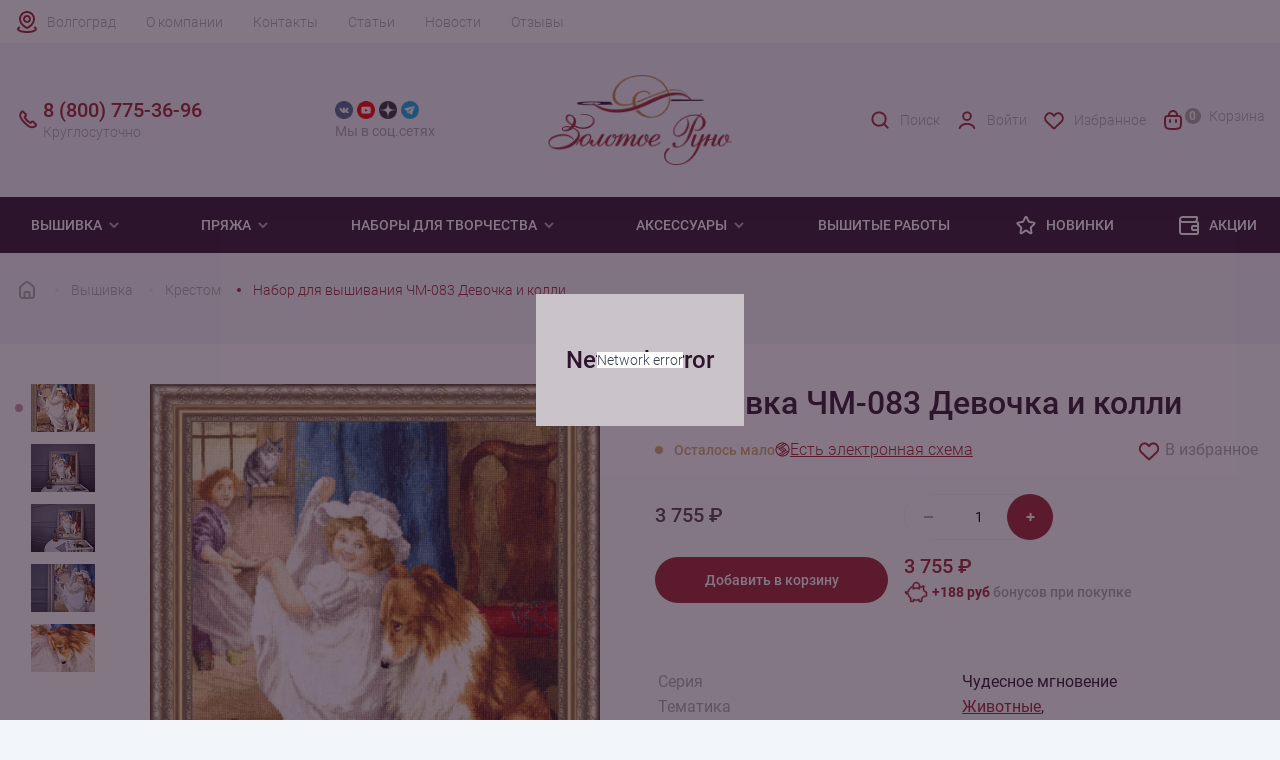

--- FILE ---
content_type: text/html; charset=UTF-8
request_url: https://www.volgograd.rukodelie.ru/vyshivka/krestom/chm-083-devochka-i-kolli/
body_size: 27709
content:
<!DOCTYPE html><html lang="ru"><head><meta charset="utf-8"><meta http-equiv="X-UA-Compatible" content="IE=edge"><meta
            name="viewport"
            content="width=device-width, user-scalable=no, initial-scale=1.0, maximum-scale=1.0, minimum-scale=1.0"
        ><meta name="theme-color" content="#fff"><meta name="apple-mobile-web-app-status-bar-style" content="black-translucent"><link rel="dns-prefetch" href="//metrica.yandex.com" /><link rel="dns-prefetch" href="//api-maps.yandex.ru" /><link rel="dns-prefetch" href="//www.google-analytics.com" /><link rel="dns-prefetch" href="//www.googleadservices.com" /><link rel="dns-prefetch" href="//mc.yandex.ru" /><link rel="dns-prefetch" href="//yastatic.net" /><link rel="dns-prefetch" href="//vk.com" /><link rel="dns-prefetch" href="//call.chatra.io" /><link rel="dns-prefetch" href="//www.gstatic.com" /><link rel="dns-prefetch" href="//www.google.com" /><link rel="preconnect" href="//www.google.com" crossorigin="anonymous" /><link rel="preconnect" href="//api-maps.yandex.ru" crossorigin="anonymous" /><link rel="preconnect" href="//www.gstatic.com" crossorigin="anonymous" /><link rel="preconnect" href="//www.googletagmanager.com" crossorigin="anonymous" /><link rel="preconnect" href="//www.google-analytics.com" crossorigin="anonymous" /><link rel="preconnect" href="//www.googleadservices.com" crossorigin="anonymous" /><link rel="preconnect" href="//mc.yandex.ru" crossorigin="anonymous" /><link rel="preconnect" href="//yastatic.net" crossorigin="anonymous" /><link rel="preconnect" href="//vk.com" crossorigin="anonymous" /><link rel="preconnect" href="//call.chatra.io" crossorigin="anonymous" /><link rel="apple-touch-icon-precomposed" sizes="57x57" href="/local/templates/rukodelie/assets/favicons/apple-touch-icon-57x57.png"/><link rel="apple-touch-icon-precomposed" sizes="114x114" href="/local/templates/rukodelie/assets/favicons/apple-touch-icon-114x114.png"/><link rel="apple-touch-icon-precomposed" sizes="72x72" href="/local/templates/rukodelie/assets/favicons/apple-touch-icon-72x72.png"/><link rel="apple-touch-icon-precomposed" sizes="144x144" href="/local/templates/rukodelie/assets/favicons/apple-touch-icon-144x144.png"/><link rel="apple-touch-icon-precomposed" sizes="60x60" href="/local/templates/rukodelie/assets/favicons/apple-touch-icon-60x60.png"/><link rel="apple-touch-icon-precomposed" sizes="120x120" href="/local/templates/rukodelie/assets/favicons/apple-touch-icon-120x120.png"/><link rel="apple-touch-icon-precomposed" sizes="76x76" href="/local/templates/rukodelie/assets/favicons/apple-touch-icon-76x76.png"/><link rel="apple-touch-icon-precomposed" sizes="152x152" href="/local/templates/rukodelie/assets/favicons/apple-touch-icon-152x152.png"/><link rel="icon" type="image/png" href="/local/templates/rukodelie/assets/favicons/favicon-196x196.png" sizes="196x196"/><link rel="icon" type="image/png" href="/local/templates/rukodelie/assets/favicons/favicon-96x96.png" sizes="96x96"/><link rel="icon" type="image/png" href="/local/templates/rukodelie/assets/favicons/favicon-32x32.png" sizes="32x32"/><link rel="icon" type="image/png" href="/local/templates/rukodelie/assets/favicons/favicon-16x16.png" sizes="16x16"/><link rel="icon" type="image/png" href="/local/templates/rukodelie/assets/favicons/favicon-128.png" sizes="128x128"/><meta name="application-name" content="Золотое Руно"/><meta name="msapplication-TileColor" content="#FFFFFF"/><meta name="msapplication-TileImage" content="/local/templates/rukodelie/assets/favicons/mstile-144x144.png"/><meta name="msapplication-square70x70logo" content="/local/templates/rukodelie/assets/favicons/mstile-70x70.png"/><meta name="msapplication-square150x150logo" content="/local/templates/rukodelie/assets/favicons/mstile-150x150.png"/><meta name="msapplication-wide310x150logo" content="/local/templates/rukodelie/assets/favicons/mstile-310x150.png"/><meta name="msapplication-square310x310logo" content="/local/templates/rukodelie/assets/favicons/mstile-310x310.png"/><link rel="preload" href="/local/templates/rukodelie/assets/fonts/Roboto-Bold.woff2" type="font/woff2" as="font" crossorigin><link rel="preload" href="/local/templates/rukodelie/assets/fonts/Roboto-Bold.woff" type="font/woff" as="font" crossorigin><link rel="preload" href="/local/templates/rukodelie/assets/fonts/Roboto-Light.woff2" type="font/woff2" as="font" crossorigin><link rel="preload" href="/local/templates/rukodelie/assets/fonts/Roboto-Light.woff" type="font/woff" as="font" crossorigin><link rel="preload" href="/local/templates/rukodelie/assets/fonts/Roboto-Medium.woff2" type="font/woff2" as="font" crossorigin><link rel="preload" href="/local/templates/rukodelie/assets/fonts/Roboto-Medium.woff" type="font/woff" as="font" crossorigin><link rel="preload" href="/local/templates/rukodelie/assets/fonts/Roboto-Regular.woff2" type="font/woff2" as="font" crossorigin><link rel="preload" href="/local/templates/rukodelie/assets/fonts/Roboto-Regular.woff" type="font/woff" as="font" crossorigin><style>
    @font-face {
        font-family: 'Roboto';
        src: url("/local/templates/rukodelie/assets/fonts/Roboto-Light.woff") format("woff"), url("/local/templates/rukodelie/assets/fonts/Roboto-Light.woff2") format("woff2");
        font-weight: 300;
        font-style: normal;
        font-display: swap;
    }

    @font-face {
        font-family: 'Roboto';
        src: url("/local/templates/rukodelie/assets/fonts/Roboto-Regular.woff") format("woff"), url("/local/templates/rukodelie/assets/fonts/Roboto-Regular.woff2") format("woff2");
        font-weight: normal;
        font-style: normal;
        font-display: swap;
    }

    @font-face {
        font-family: 'Roboto';
        src: url("/local/templates/rukodelie/assets/fonts/Roboto-Medium.woff") format("woff"), url("/local/templates/rukodelie/assets/fonts/Roboto-Medium.woff2") format("woff2");
        font-weight: 500;
        font-style: normal;
        font-display: swap;
    }

    @font-face {
        font-family: 'Roboto';
        src: url("/local/templates/rukodelie/assets/fonts/Roboto-Bold.woff") format("woff"), url("/local/templates/rukodelie/assets/fonts/Roboto-Bold.woff2") format("woff2");
        font-weight: bold;
        font-style: normal;
        font-display: swap;
    }
</style><meta http-equiv="Content-Type" content="text/html; charset=UTF-8" /><meta name="robots" content="index, follow" /><meta name="description" content="ЧМ-083 Девочка и колли, заказать в интернет-магазине Рукоделие.ру c доставкой по Волгограде. Компания &amp;quot;Золотое Руно&amp;quot; производит уникальные вышивки и наборы для вязания одежды" /><link rel="canonical" href="https://www.volgograd.rukodelie.ru/vyshivka/krestom/chm-083-devochka-i-kolli/" /><script type="text/javascript" data-skip-moving="true">(function(w, d, n) {var cl = "bx-core";var ht = d.documentElement;var htc = ht ? ht.className : undefined;if (htc === undefined || htc.indexOf(cl) !== -1){return;}var ua = n.userAgent;if (/(iPad;)|(iPhone;)/i.test(ua)){cl += " bx-ios";}else if (/Windows/i.test(ua)){cl += ' bx-win';}else if (/Macintosh/i.test(ua)){cl += " bx-mac";}else if (/Linux/i.test(ua) && !/Android/i.test(ua)){cl += " bx-linux";}else if (/Android/i.test(ua)){cl += " bx-android";}cl += (/(ipad|iphone|android|mobile|touch)/i.test(ua) ? " bx-touch" : " bx-no-touch");cl += w.devicePixelRatio && w.devicePixelRatio >= 2? " bx-retina": " bx-no-retina";var ieVersion = -1;if (/AppleWebKit/.test(ua)){cl += " bx-chrome";}else if (/Opera/.test(ua)){cl += " bx-opera";}else if (/Firefox/.test(ua)){cl += " bx-firefox";}ht.className = htc ? htc + " " + cl : cl;})(window, document, navigator);</script><link href="/bitrix/js/intranet/intranet-common.min.css?173398611961199" type="text/css"  rel="stylesheet" /><link href="/bitrix/js/ui/design-tokens/dist/ui.design-tokens.min.css?173398611522029" type="text/css"  rel="stylesheet" /><link href="/bitrix/js/ui/fonts/opensans/ui.font.opensans.min.css?17339861152320" type="text/css"  rel="stylesheet" /><link href="/bitrix/js/main/popup/dist/main.popup.bundle.min.css?173398611626598" type="text/css"  rel="stylesheet" /><link href="/bitrix/cache/css/s2/rukodelie/page_fd10238558272291debe7a76d8dbd0c0/page_fd10238558272291debe7a76d8dbd0c0_v1.css?176847871570679" type="text/css"  rel="stylesheet" /><link href="/bitrix/cache/css/s2/rukodelie/template_af9046c16fc2a8d5cb988edf8da5d273/template_af9046c16fc2a8d5cb988edf8da5d273_v1.css?176847871547039" type="text/css"  data-template-style="true" rel="stylesheet" /><!-- dev2fun module opengraph --><meta property="og:title" content="Вышивка ЧМ-083 Девочка и колли Золотое Руно купить в Волгограде"/><meta property="og:description" content="ЧМ-083 Девочка и колли, заказать в интернет-магазине Рукоделие.ру c доставкой по Волгограде. Компания &quot;Золотое Руно&quot; производит уникальные вышивки и наборы для ..."/><meta property="og:url" content="https://www.volgograd.rukodelie.ru/vyshivka/krestom/chm-083-devochka-i-kolli/"/><meta property="og:type" content="website"/><meta property="og:site_name" content="Золотое Руно"/><meta property="og:image" content="https://www.volgograd.rukodelie.ru/upload/iblock/1a1/3otsl15r1cr49m75x2vg2lznu254zpla/chm_083_devochka_i_kolli.jpg"/><meta property="og:image:type" content="image/jpeg"/><meta property="og:image:width" content="1212"/><meta property="og:image:height" content="1400"/><!-- /dev2fun module opengraph --><title>Вышивка ЧМ-083 Девочка и колли Золотое Руно купить в Волгограде</title></head><body><header class="header"><div class="mobile__top"><div class="container"><a href="/" class="mobile__top-logo"><img
                            class="logo"
                            src="/local/templates/rukodelie/assets/img/svg/logo_mobile.svg"
                            alt=""
                            width="90"
                            height="30"
                        ><img
                            class="logo-catalog"
                            src="/local/templates/rukodelie/assets/img/svg/logo_mobile_white.svg"
                            alt=""
                            width="90"
                            height="30"
                        ></a><a href="/personal/auth/" class="mobile__top-user"><svg width="24" height="24" viewBox="0 0 24 24" fill="none" xmlns="http://www.w3.org/2000/svg"><path
                        d="M19.727 20.447c-.455-1.276-1.46-2.403-2.857-3.207C15.473 16.436 13.761 16 12 16c-1.761 0-3.473.436-4.87 1.24-1.397.804-2.402 1.931-2.857 3.207"
                        stroke="currentColor" stroke-width="2" stroke-linecap="round"/><circle cx="12" cy="8" r="4" stroke="currentColor" stroke-width="2" stroke-linecap="round"/></svg></a><button class="mobile__top-menu"><svg width="24" height="24" viewBox="0 0 24 24" fill="none" xmlns="http://www.w3.org/2000/svg"><rect
                                x="4" y="5" width="16" height="5" rx="1" stroke="currentColor" stroke-width="2"
                                stroke-linejoin="round"
                            /><rect
                                x="4" y="14" width="16" height="5" rx="1" stroke="currentColor" stroke-width="2"
                                stroke-linejoin="round"
                            /></svg></button></div></div><div class="mobile__footer"><button class="mobile__footer-button mobile__footer-catalog"><svg width="24" height="24" viewBox="0 0 24 24" fill="none" xmlns="http://www.w3.org/2000/svg"><rect
                            x="4" y="4" width="6" height="6" rx="1" stroke="currentColor" stroke-width="2"
                            stroke-linejoin="round"
                        /><rect
                            x="4" y="14" width="6" height="6" rx="1" stroke="currentColor" stroke-width="2"
                            stroke-linejoin="round"
                        /><rect
                            x="14" y="14" width="6" height="6" rx="1" stroke="currentColor" stroke-width="2"
                            stroke-linejoin="round"
                        /><rect
                            x="14" y="4" width="6" height="6" rx="1" stroke="currentColor" stroke-width="2"
                            stroke-linejoin="round"
                        /></svg>
                    Каталог                </button><button class="mobile__footer-button mobile__footer-search"><svg width="24" height="24" viewBox="0 0 24 24" fill="none" xmlns="http://www.w3.org/2000/svg"><circle cx="11" cy="11" r="7" stroke="currentColor" stroke-width="2" /><path d="M20 20L17 17" stroke="currentColor" stroke-width="2" stroke-linecap="round" /></svg>
                    Поиск                </button><button id="mobile-favorites" class="mobile__footer-button mobile__footer-favorite"><img src="/local/templates/rukodelie/assets/img/svg/heart.svg" alt="" width="24" height="24" loading="lazy">
    Избранное
</button><a href="/personal/cart/" class="mobile__footer-button mobile__footer-cart" id="mobile-footer-cart"><span class="count">0</span><img src="/local/components/sunweb/smallcart/templates/.default/image/cart.svg" alt="" width="24" height="24">
    Корзина
</a></div><div class="header__wrap"><div class="header__top"><div class="container header__top-wrap"><a class="city__selector" id="city-selector">Волгоград</a><div class="top__menu"><a href="/about/" class="top__menu-link">О компании</a><a href="/contact/" class="top__menu-link">Контакты</a><a href="/articles/" class="top__menu-link">Статьи</a><a href="/news/" class="top__menu-link">Новости</a><a href="/reviews/" class="top__menu-link">Отзывы</a></div><div class="mobile__menu"><div class="mobile__menu-block"><span class="mobile__menu-title">
            Покупателям
        </span><a href="/about/bonusnaya-programma/" class="mobile__menu-link">Бонусная система</a><a href="/about/sertifikaty/" class="mobile__menu-link">Подарочные сертификаты</a><a href="/about/delivery/#delivery-payment-info" class="mobile__menu-link">Способы оплаты</a><a href="/about/delivery/" class="mobile__menu-link">Доставка</a><a href="/about/returns/" class="mobile__menu-link">Возврат</a></div><div class="mobile__menu-block"><span class="mobile__menu-title">
            Компания
        </span><a href="/about/" class="mobile__menu-link">О нас</a><a href="/contact/" class="mobile__menu-link">Наши магазины</a><a href="/contact/" class="mobile__menu-link">Контакты и реквизиты</a></div><div class="mobile__menu-block"><span class="mobile__menu-title">
            Клуб &quot;Золотое Руно&quot;
        </span><a href="/news/" class="mobile__menu-link">Новости</a><a href="/news/actions/" class="mobile__menu-link">Акции</a><a href="/news/contest/" class="mobile__menu-link">Конкурсы</a><a href="/news/events/" class="mobile__menu-link">События</a></div></div></div></div><div class="header__middle"><div class="container"><div class="row header__middle-wrap"><a href="/" class="header__logo col-md-2 col-lg-2"><img
                                    src="/local/templates/rukodelie/assets/img/logo.png"
                                    alt=""
                                    width="198"
                                    height="97"
                                /></a><span class="header__social-title">cвязаться с нами</span><div class="header__social col-md-2 col-lg-2"><div class="header__social-wrap"><a href="https://vk.com/zolotoe_runo" target="_blank" class="header__social-link vk"><img src="/local/templates/rukodelie/components/bitrix/menu/social_header/images/vk.png"
                         alt="Группа 'Золотое Руно' вконтакте" width="24" height="24" loading="lazy"></a><a href="https://www.youtube.com/user/ZolotoeRunoRukodelie" target="_blank" class="header__social-link youtube"><img src="/local/templates/rukodelie/components/bitrix/menu/social_header/images/youtube.png"
                         alt="Канал 'Золотое Руно' на Youtube" width="24" height="24" loading="lazy"></a><a href="https://dzen.ru/id/5e8b643f8e13467f02b35091" target="_blank" class="header__social-link zen"><img src="/local/templates/rukodelie/components/bitrix/menu/social_header/images/zen.png"
                         alt="Блог 'Золотое Руно' в Яндекс.Дзен" width="24" height="24" loading="lazy"></a><a href="https://t.me/zrofficial" target="_blank" class="header__social-link telegram"><img src="/local/templates/rukodelie/components/bitrix/menu/social_header/images/telegram.png"
                         alt="Канал 'Золотое Руно' в Telegram" width="24" height="24" loading="lazy"></a></div><div class="header__social-desc">Мы в соц.сетях</div></div><div
                                class="header__contacts col-md-3 col-lg-2" itemscope=""
                                itemtype="http://schema.org/Organization"
                            ><meta itemprop="name" content="Золотое Руно"><meta itemprop="address" content="г. Москва, Соловьиный проезд 16"><a href="tel:88007753696" class="header__contacts-mobile"><span class="header__contacts-number" itemprop="telephone">8 (800) 775-36-96</span><span class="header__contacts-desc">Круглосуточно</span></a><a href="tel:+74952550373" class="header__contacts-mobile mobile"><span class="header__contacts-number" itemprop="telephone">+7 (495) 255-03-73</span><span class="header__contacts-desc" itemprop="openingHours" datetime="Mo-Fr 9:00-19:00">Пн-Пт 9:00-19:00 (мск)</span></a><a href="mailto:shop@rukodelie.ru" target="_blank" class="header__contacts-mail mobile"><span itemprop="email">shop@rukodelie.ru</span></a>                            </div><div class="header__middle-menu col-md-5 col-lg-4"><a href="/search/" class="header__middle-menu-item search"><img
                                        src="/local/templates/rukodelie/assets/img/svg/search_red.svg"
                                        alt=""
                                        width="24"
                                        height="24"
                                        loading="lazy"
                                    >
                                    Поиск                                </a><!--'start_frame_cache_header-login'-->    <a href="/personal/auth/" class="header__middle-menu-item user"><img src="/local/templates/rukodelie/components/bitrix/system.auth.form/.default/img/user_red.svg" width="24" height="24" loading="lazy">
                    Войти
            </a><!--'end_frame_cache_header-login'-->                                <a id="favorites" href="/favorites/" class="header__middle-menu-item favorite"><img src="/local/templates/rukodelie/assets/img/svg/heart_red.svg" alt="" width="24" height="24" loading="lazy">
    Избранное
</a>                                <a href="/personal/cart/" class="header__middle-menu-item cart" id="small-desctop-cart"><span class="cart__count empty">0</span>
    Корзина
</a>                            </div></div></div></div></div><!-- Меню --><div class="header__menu"><div class="container header__menu-wrap"><div class="menu__level-1"><span  class="menu__title-1"><a href="/vyshivka/">
                                Вышивка
                            </a><svg class="arrow" width="16" height="16" viewBox="0 0 16 16" fill="none"
                                 xmlns="http://www.w3.org/2000/svg"><path
                                        d="M3.29285 6.70739L8.00019 11.4141L12.7075 6.70739L11.2929 5.29272L8.00019 8.58606L4.70752 5.29272L3.29285 6.70739Z"
                                        fill="currentColor"/></svg></span><div class="menu__items-1"><div class="container menu__items-wrap-1"><div class="menu__level-2"><div class="menu__items-2"><a  class="menu__title-2">Популярное</a><div class="menu__level-3"><a href="/vyshivka/novinki/">Новинки</a><a href="/vyshivka/lidery-prodazh/">Хиты продаж</a><a href="/vyshivka/rasprodazha/">Распродажа</a><a href="/vyshivka/pod-zakaz/">Под заказ</a></div></div></div><div class="menu__level-2"><div class="menu__items-2"><a  class="menu__title-2">Тип вышивки</a><div class="menu__level-3"><a href="/vyshivka/krestom/">Крестом</a><a href="/vyshivka/biserom/">Бисером</a></div></div></div><div class="menu__level-2"><div class="menu__items-2"><a  class="menu__title-2">По тематике</a><div class="menu__level-3"><a href="/vyshivka/zima/">Зима</a><a href="/vyshivka/zhivotnye/">Животные</a><a href="/vyshivka/frukty-i-jagody/">Фрукты</a><a href="/vyshivka/ikony/">Иконы</a><a href="/vyshivka/nasekomye/">Насекомые</a><a href="/vyshivka/natjurmort/">Натюрморт</a><a href="/vyshivka/pticy/">Птицы</a><a href="/vyshivka/peyzagi/">Пейзаж</a><a href="/vyshivka/tsvety/">Цветы</a></div></div></div><div class="menu__level-2"><div class="menu__items-2"><a  class="menu__title-2">Праздники</a><div class="menu__level-3"><a href="/vyshivka/noviy-god/">Новый год</a><a href="/vyshivka/s-rozhdestvom/">Рождество</a><a href="/vyshivka/den-rozhdeniya/"> День рождения</a></div></div></div></div></div></div><div class="menu__level-1"><span  class="menu__title-1"><a href="/pryaja/">
                                Пряжа
                            </a><svg class="arrow" width="16" height="16" viewBox="0 0 16 16" fill="none"
                                 xmlns="http://www.w3.org/2000/svg"><path
                                        d="M3.29285 6.70739L8.00019 11.4141L12.7075 6.70739L11.2929 5.29272L8.00019 8.58606L4.70752 5.29272L3.29285 6.70739Z"
                                        fill="currentColor"/></svg></span><div class="menu__items-1"><div class="container menu__items-wrap-1"><div class="menu__level-2"><div class="menu__items-2"><a  class="menu__title-2">Популярное</a><div class="menu__level-3"><a href="/pryaja/novinki/">Новинки</a><a href="/pryaja/zimnyaya/">Зимняя пряжа</a><a href="/pryaja/rasprodazha/">Распродажа</a></div></div></div><div class="menu__level-2"><div class="menu__items-2"><a  class="menu__title-2">По составу</a><div class="menu__level-3"><a href="/pryaja/alpaca/">Альпака</a><a href="/pryaja/angora/">Ангора</a><a href="/pryaja/viskoza/">Вискоза</a><a href="/pryaja/kashemir/">Кашемир</a><a href="/pryaja/len/">Лён</a><a href="/pryaja/merinos/">Меринос</a><a href="/pryaja/microfibra/">Микрофибра</a><a href="/pryaja/moher/">Мохер</a><a href="/pryaja/poliamid/">Полиамид</a><a href="/pryaja/poliester/">Полиэстер</a><a href="/pryaja/hlopok/">Хлопок</a><a href="/pryaja/shelk/">Шелк</a><a href="/pryaja/sherst/">Шерсть</a></div></div></div><div class="menu__level-2"><div class="menu__items-2"><a  class="menu__title-2">По производителю</a><div class="menu__level-3"><a href="/pryaja/mondial/">Mondial</a><a href="/pryaja/lang-yarns/"> Lang yarns</a><a href="/pryaja/lamana/">Lamana</a><a href="/pryaja/schulana/">Schulana</a></div></div></div><div class="menu__level-2"><div class="menu__items-2"><a  class="menu__title-2">По типу изделия</a><div class="menu__level-3"><a href="/pryaja/dlya-vyazaniya-varezhek/">Варежки</a><a href="/pryaja/dlya-vyazaniya-dzhempera/">Джемпер</a><a href="/pryaja/dlya-vyazaniya-kardigana/">Кардиган</a><a href="/pryaja/dlya-vyazaniya-noskov/">Носки</a><a href="/pryaja/dlya-vyazaniya-platya/">Платье</a><a href="/pryaja/dlya-vyazaniya-svitera/">Свитер</a><a href="/pryaja/dlya-vyazaniya-shapok/">Шапка</a><a href="/pryaja/dlya-vyazaniya-sharfa/">Шарф</a></div></div></div></div></div></div><div class="menu__level-1"><span  class="menu__title-1"><a href="/tvorchestvo/">
                                Наборы для творчества
                            </a><svg class="arrow" width="16" height="16" viewBox="0 0 16 16" fill="none"
                                 xmlns="http://www.w3.org/2000/svg"><path
                                        d="M3.29285 6.70739L8.00019 11.4141L12.7075 6.70739L11.2929 5.29272L8.00019 8.58606L4.70752 5.29272L3.29285 6.70739Z"
                                        fill="currentColor"/></svg></span><div class="menu__items-1"><div class="container menu__items-wrap-1"><div class="menu__level-2"><div class="menu__items-2"><a  class="menu__title-2">По типу </a><div class="menu__level-3"><a href="/tvorchestvo/nabory-v-tekhnike-mikrovyshivki/">Микровышивка</a><a href="/tvorchestvo/nabory-dlya-vyazaniya/">Наборы для вязания одежды</a><a href="/tvorchestvo/nabory-dlya-vyazaniya-igrushek/">Наборы для вязания игрушек</a></div></div></div></div></div></div><div class="menu__level-1"><span  class="menu__title-1"><a >
                                Аксессуары
                            </a><svg class="arrow" width="16" height="16" viewBox="0 0 16 16" fill="none"
                                 xmlns="http://www.w3.org/2000/svg"><path
                                        d="M3.29285 6.70739L8.00019 11.4141L12.7075 6.70739L11.2929 5.29272L8.00019 8.58606L4.70752 5.29272L3.29285 6.70739Z"
                                        fill="currentColor"/></svg></span><div class="menu__items-1"><div class="container menu__items-wrap-1"><div class="menu__level-2"><div class="menu__items-2"><a href="/aksessuary-dlya-vyshivaniya/" class="menu__title-2">Для вышивания</a><div class="menu__level-3"><a href="/aksessuary-dlya-vyshivaniya/muline/">Мулине</a><a href="/aksessuary-dlya-vyshivaniya/nitki-dmc-frantsiya/">Нитки DMC</a><a href="/aksessuary-dlya-vyshivaniya/nitki-madeira-germaniya/">Нитки Madeira</a><a href="/aksessuary-dlya-vyshivaniya/madeira-muline-rico/">Нитки Rico Design</a><a href="/aksessuary-dlya-vyshivaniya/pyaltsy/">Пяльцы</a><a href="/aksessuary-dlya-vyshivaniya/biser/">Бисер</a></div></div></div><div class="menu__level-2"><div class="menu__items-2"><a href="/aksessuary-dlya-vyazaniya/" class="menu__title-2">Для вязания</a><div class="menu__level-3"><a href="/aksessuary-dlya-vyazaniya/kryuchki/">Крючки</a><a href="/aksessuary-dlya-vyazaniya/nabory-kryuchkov/">Наборы крючков</a><a href="/aksessuary-dlya-vyazaniya/spitsy/">Спицы</a><a href="/aksessuary-dlya-vyazaniya/nabory-spits/">Наборы спиц</a><a href="/aksessuary-dlya-vyazaniya/instrumentariy/">Инструментарий</a><a href="/aksessuary-dlya-vyazaniya/leski/">Лески</a></div></div></div><div class="menu__level-2"><div class="menu__items-2"><a href="/aksessuary-dlya-rukodeliya/" class="menu__title-2">Для рукоделия</a><div class="menu__level-3"><a href="/aksessuary-dlya-rukodeliya/nitki-shveynye/">Нитки швейные</a><a href="/aksessuary-dlya-rukodeliya/igly/">Иглы</a><a href="/aksessuary-dlya-rukodeliya/igolnitsy/">Игольницы</a><a href="/aksessuary-dlya-rukodeliya/lupy/">Лупы</a><a href="/aksessuary-dlya-rukodeliya/instrumentariy/">Инструментарий</a></div></div></div></div></div></div><a href="/gotovaya-vyshivka/" class="menu__link">
                        Вышитые работы
                    </a><a href="https://www.rukodelie.ru/novelty/2025/" class="menu__link"><svg width="24" height="24" viewBox="0 0 24 24" fill="none" xmlns="http://www.w3.org/2000/svg"><path
                            d="M10.1439 6.62753C10.9305 4.66653 11.3238 3.68604 12.0001 3.68604C12.6764 3.68604 13.0697 4.66653 13.8563 6.62753L13.893 6.71885C14.3373 7.82672 14.5595 8.38065 15.0124 8.71734C15.4652 9.05403 16.0597 9.10727 17.2486 9.21374L17.4636 9.23299C19.4094 9.40726 20.3823 9.49439 20.5905 10.1134C20.7986 10.7324 20.0761 11.3897 18.6311 12.7044L18.1488 13.1432C17.4173 13.8087 17.0515 14.1414 16.8811 14.5776C16.8493 14.6589 16.8228 14.7423 16.8019 14.8271C16.6899 15.2817 16.797 15.7645 17.0112 16.7299L17.0778 17.0305C17.4715 18.8048 17.6684 19.692 17.3247 20.0746C17.1963 20.2176 17.0293 20.3206 16.8439 20.3712C16.3477 20.5066 15.6433 19.9325 14.2343 18.7844C13.3091 18.0305 12.8465 17.6536 12.3154 17.5688C12.1065 17.5354 11.8937 17.5354 11.6847 17.5688C11.1536 17.6536 10.6911 18.0305 9.76589 18.7844C8.35694 19.9325 7.65246 20.5066 7.15626 20.3712C6.97084 20.3206 6.80393 20.2176 6.67551 20.0746C6.33183 19.692 6.52866 18.8048 6.92234 17.0305L6.98902 16.7299C7.20322 15.7645 7.31033 15.2817 7.19827 14.8271C7.17737 14.7423 7.15093 14.6589 7.11913 14.5776C6.94866 14.1414 6.58291 13.8087 5.8514 13.1432L5.36912 12.7044C3.92408 11.3897 3.20155 10.7324 3.40973 10.1134C3.61791 9.49439 4.59082 9.40726 6.53663 9.23299L6.75157 9.21374C7.94049 9.10727 8.53494 9.05403 8.98779 8.71734C9.44064 8.38065 9.66284 7.82672 10.1072 6.71885L10.1439 6.62753Z"
                            stroke="currentColor" stroke-width="2"/></svg>
                Новинки
            </a><a href="/news/actions/" class="menu__link"><svg width="24" height="24" viewBox="0 0 24 24" fill="none" xmlns="http://www.w3.org/2000/svg"><path
                            d="M21 13H22H21ZM19.8317 6.99084L18.8878 6.66056L19.8317 6.99084ZM17.9908 8.83165L17.6606 7.88777L17.9908 8.83165ZM15.2929 16.7071L14.5858 17.4142L15.2929 16.7071ZM15.2929 13.2929L14.5858 12.5858L15.2929 13.2929ZM20.7071 9.29289L21.4142 8.58579L20.7071 9.29289ZM19 21V22V21ZM20.7071 20.7071L20 20L20.7071 20.7071ZM7.00001 21V22V21ZM3.58579 20.4142L2.87869 21.1213L3.58579 20.4142ZM19.6651 4.02806L19.9954 3.08418L19.6651 4.02806ZM19.9719 4.33486L20.9158 4.00458L19.9719 4.33486ZM5.50001 5L19.2857 5V3L5.50001 3L5.50001 5ZM7.00001 22L19 22V20L7.00001 20V22ZM2.00001 6.5L2.00001 17H4.00001L4.00001 6.5H2.00001ZM19 8L5.50001 8V10L19 10L19 8ZM20 17V19H22L22 17H20ZM20 11L20 13H22L22 11H20ZM17 18H21V16H17V18ZM20 13L20 17H22L22 13H20ZM21 12H17V14H21V12ZM15.7143 8L15 8V10L15.7143 10V8ZM19 4.71428C19 5.99493 18.9859 6.38024 18.8878 6.66056L20.7755 7.32112C21.0141 6.6392 21 5.82755 21 4.71428H19ZM15.7143 10C16.8276 10 17.6392 10.0141 18.3211 9.77553L17.6606 7.88777C17.3802 7.98585 16.9949 8 15.7143 8V10ZM18.8878 6.66056C18.6867 7.23505 18.2351 7.68674 17.6606 7.88777L18.3211 9.77553C19.4701 9.37348 20.3735 8.4701 20.7755 7.32112L18.8878 6.66056ZM14 15C14 15.4431 13.9979 15.8761 14.0455 16.2305C14.097 16.6137 14.2226 17.051 14.5858 17.4142L16 16C16.0703 16.0703 16.0494 16.1254 16.0277 15.964C16.0021 15.7738 16 15.4997 16 15H14ZM17 16C16.5003 16 16.2262 15.9979 16.036 15.9723C15.8746 15.9506 15.9297 15.9297 16 16L14.5858 17.4142C14.949 17.7774 15.3863 17.903 15.7695 17.9545C16.1239 18.0021 16.5569 18 17 18V16ZM16 15C16 14.5003 16.0021 14.2262 16.0277 14.036C16.0494 13.8746 16.0703 13.9297 16 14L14.5858 12.5858C14.2226 12.949 14.097 13.3863 14.0455 13.7695C13.9979 14.1239 14 14.5569 14 15H16ZM17 12C16.5569 12 16.1239 11.9979 15.7695 12.0455C15.3863 12.097 14.949 12.2226 14.5858 12.5858L16 14C15.9297 14.0703 15.8746 14.0494 16.036 14.0277C16.2262 14.0021 16.5003 14 17 14V12ZM19 10C19.4997 10 19.7738 10.0021 19.964 10.0277C20.1254 10.0494 20.0703 10.0703 20 10L21.4142 8.58579C21.051 8.22257 20.6137 8.09705 20.2305 8.04553C19.8761 7.99788 19.4431 8 19 8L19 10ZM22 11C22 10.5569 22.0021 10.1239 21.9545 9.76948C21.903 9.38628 21.7774 8.949 21.4142 8.58579L20 10C19.9297 9.92968 19.9506 9.87455 19.9723 10.036C19.9979 10.2262 20 10.5003 20 11H22ZM19 22C19.4431 22 19.8761 22.0021 20.2305 21.9545C20.6137 21.903 21.051 21.7774 21.4142 21.4142L20 20C20.0703 19.9297 20.1254 19.9506 19.964 19.9723C19.7738 19.9979 19.4997 20 19 20V22ZM20 19C20 19.4997 19.9979 19.7738 19.9723 19.964C19.9506 20.1254 19.9297 20.0703 20 20L21.4142 21.4142C21.7774 21.051 21.903 20.6137 21.9545 20.2305C22.0021 19.8761 22 19.4431 22 19H20ZM7.00001 20C6.02893 20 5.40122 19.9979 4.93871 19.9357C4.50497 19.8774 4.36902 19.7832 4.2929 19.7071L2.87869 21.1213C3.38835 21.631 4.0167 21.8297 4.67222 21.9179C5.29897 22.0021 6.08547 22 7.00001 22V20ZM2.00001 17C2.00001 17.9145 1.99788 18.701 2.08215 19.3278C2.17028 19.9833 2.36902 20.6117 2.87869 21.1213L4.2929 19.7071C4.21678 19.631 4.12263 19.495 4.06431 19.0613C4.00213 18.5988 4.00001 17.9711 4.00001 17H2.00001ZM2.00001 6.5C2.00001 8.433 3.56701 10 5.50001 10V8C4.67158 8 4.00001 7.32843 4.00001 6.5H2.00001ZM19.2857 5C19.3372 5 19.3747 5.00001 19.4065 5.00037C19.4383 5.00073 19.4543 5.00136 19.4617 5.0018C19.4688 5.00221 19.4578 5.00191 19.4362 4.99831C19.4126 4.99439 19.3771 4.98673 19.3349 4.97194L19.9954 3.08418C19.7144 2.98586 19.4015 3 19.2857 3V5ZM21 4.71428C21 4.59849 21.0141 4.28557 20.9158 4.00458L19.0281 4.66514C19.0133 4.62287 19.0056 4.58742 19.0017 4.56385C18.9981 4.54218 18.9978 4.53118 18.9982 4.53829C18.9986 4.54567 18.9993 4.56166 18.9996 4.59346C19 4.62528 19 4.66277 19 4.71428H21ZM19.3349 4.97194C19.1912 4.92169 19.0783 4.80876 19.0281 4.66514L20.9158 4.00458C20.7651 3.57371 20.4263 3.23494 19.9954 3.08418L19.3349 4.97194ZM4.00001 6.5C4.00001 5.67157 4.67158 5 5.50001 5L5.50001 3C3.56701 3 2.00001 4.567 2.00001 6.5H4.00001Z"
                            fill="currentColor"/></svg>
                Акции
            </a></div></div><!-- Мобильный поиск --><div class="header__search"><div class="container"><form class="search__input-wrap" method="get" action="/search/"><button class="search__input-clear" type="reset"><img
                                src="/local/templates/rukodelie/assets/img/svg/close.svg"
                                alt=""
                                width="24"
                                height="24"
                                loading="lazy"
                            ></button><input class="search__input" type="text" name="q" placeholder="Что вы ищете"></form></div></div></header><div id="BxAppBreadcrumb" is="bx-breadcrumb"><ul class="container breadcrumbs" itemscope="" itemtype="https://schema.org/BreadcrumbList" ><li class="breadcrumbs__item " itemprop="itemListElement" itemscope="" itemtype="https://schema.org/ListItem"><a itemprop="item" href="/"><meta itemprop="position" content="1"><meta itemprop="name" content="Главная"><svg width="24" height="24" viewBox="0 0 24 24" fill="none" xmlns="http://www.w3.org/2000/svg"><path d="M5 12.7595C5 11.4018 5 10.7229 5.27446 10.1262C5.54892 9.52943 6.06437 9.08763 7.09525 8.20401L8.09525 7.34687C9.95857 5.74974 10.8902 4.95117 12 4.95117C13.1098 4.95117 14.0414 5.74974 15.9047 7.34687L16.9047 8.20401C17.9356 9.08763 18.4511 9.52943 18.7255 10.1262C19 10.7229 19 11.4018 19 12.7595V16.9999C19 18.8856 19 19.8284 18.4142 20.4142C17.8284 20.9999 16.8856 20.9999 15 20.9999H9C7.11438 20.9999 6.17157 20.9999 5.58579 20.4142C5 19.8284 5 18.8856 5 16.9999V12.7595Z" stroke="currentColor" stroke-width="2"></path><path d="M14.5 21V16C14.5 15.4477 14.0523 15 13.5 15H10.5C9.94772 15 9.5 15.4477 9.5 16V21" stroke="currentColor" stroke-width="2" stroke-linecap="round" stroke-linejoin="round"></path></svg></a></li><li class="breadcrumbs__item " itemprop="itemListElement" itemscope="" itemtype="https://schema.org/ListItem"><a itemprop="item" href="/vyshivka/"><span itemprop="name">Вышивка</span><meta itemprop="position" content="2"></a></li><li class="breadcrumbs__item last-link" itemprop="itemListElement" itemscope="" itemtype="https://schema.org/ListItem"><a itemprop="item" href="/vyshivka/krestom/"><span itemprop="name">Крестом</span><meta itemprop="position" content="3"></a></li><li class="breadcrumbs__item"><a>Набор для вышивания ЧМ-083 Девочка и колли</a></li></ul><script type="application/ld+json">
    {
      "@context": "https://schema.org",
      "@type": "BreadcrumbList",
      "itemListElement": [{
            "@type": "ListItem",
            "position": 0,
            "name": "Главная",
            "item": "/"
        },{
                "@type": "ListItem",
                "position": 1,
                "name": "Вышивка",
                "item": "/vyshivka/"
        },{
                "@type": "ListItem",
                "position": 2,
                "name": "Крестом",
                "item": "/vyshivka/krestom/"
        }]
    }
</script></div><div itemscope itemtype="http://schema.org/Product" style="display: contents;"><div class="content-container"><div class="container" id="appDetailProduct"><div class="product row"><div class="product__product-gallery col-xs-12 col-md-6 col-lg-5"><detail-images :slides="images"><div class="product-gallery"><div class="product-gallery__sliders-wrapper"><div class="thumb-slider"><div class="thumb-slider__slide thumb-slider__slide_active"><img class="thumb-slider__slide-image" src="/upload/resize_cache/iblock/1a1/3otsl15r1cr49m75x2vg2lznu254zpla/64_48_2/chm_083_devochka_i_kolli.jpg" width="64"
                                                 height="48" loading="lazy"></div><div class="thumb-slider__slide "><img class="thumb-slider__slide-image" src="/upload/resize_cache/iblock/b29/487q7n6lzvkn02k4fvomit3rhmlbadfe/64_48_2/207c94c1_cf2e_11ee_80ee_b8ca3a6f79bd_78183e8a_d571_11ee_80ee_b8ca3a6f79bd.jpg" width="64"
                                                 height="48" loading="lazy"></div><div class="thumb-slider__slide "><img class="thumb-slider__slide-image" src="/upload/resize_cache/iblock/5af/3z7o34f9pm2urk7mhofqrbq1tojd9rfi/64_48_2/207c94c1_cf2e_11ee_80ee_b8ca3a6f79bd_781840cb_d571_11ee_80ee_b8ca3a6f79bd.jpg" width="64"
                                                 height="48" loading="lazy"></div><div class="thumb-slider__slide "><img class="thumb-slider__slide-image" src="/upload/resize_cache/iblock/863/1lph7gs4a052h707tz1r6lq6ooaicuaq/64_48_2/207c94c1_cf2e_11ee_80ee_b8ca3a6f79bd_79a70ebe_d571_11ee_80ee_b8ca3a6f79bd.jpg" width="64"
                                                 height="48" loading="lazy"></div><div class="thumb-slider__slide "><img class="thumb-slider__slide-image" src="/upload/resize_cache/iblock/545/d1dw05k58x5up6deqierx51tuzen6g1c/64_48_2/207c94c1_cf2e_11ee_80ee_b8ca3a6f79bd_79a710ea_d571_11ee_80ee_b8ca3a6f79bd.jpg" width="64"
                                                 height="48" loading="lazy"></div></div><div class="main-slider"><img itemprop="image" class="main-slider__slide" src="/upload/resize_cache/iblock/1a1/3otsl15r1cr49m75x2vg2lznu254zpla/650_520_040cd750bba9870f18aada2478b24840a/chm_083_devochka_i_kolli.jpg"
                                         width="651" height="448"></div></div><div class="product-gallery__controls"><button class="product-gallery__fullscreen"><svg width="24" height="24" fill="none" xmlns="http://www.w3.org/2000/svg"><path d="M4 4V3H3v1h1Zm7.293 8.707a1 1 0 0 0 1.414-1.414l-1.414 1.414ZM5 10V4H3v6h2ZM4 5h6V3H4v2Zm-.707-.293 8 8 1.414-1.414-8-8-1.414 1.414Z"
                                                  fill="currentColor"/><path d="M4 20v1H3v-1h1Zm7.293-8.707a1 1 0 0 1 1.414 1.414l-1.414-1.414ZM5 14v6H3v-6h2Zm-1 5h6v2H4v-2Zm-.707.293 8-8 1.414 1.414-8 8-1.414-1.414Z"
                                                  fill="currentColor"/><path d="M20 4V3h1v1h-1Zm-7.293 8.707a1 1 0 0 1-1.414-1.414l1.414 1.414ZM19 10V4h2v6h-2Zm1-5h-6V3h6v2Zm.707-.293-8 8-1.414-1.414 8-8 1.414 1.414Z"
                                                  fill="currentColor"/><path d="M20 20v1h1v-1h-1Zm-7.293-8.707a1 1 0 0 0-1.414 1.414l1.414-1.414ZM19 14v6h2v-6h-2Zm1 5h-6v2h6v-2Zm.707.293-8-8-1.414 1.414 8 8 1.414-1.414Z"
                                                  fill="currentColor"/></svg></button><span class="product-gallery__counters">1/6</span><div class="product-gallery__buttons"><button class="product-gallery-button product-gallery-button_left"><svg width="24" height="24" fill="none" xmlns="http://www.w3.org/2000/svg"><path d="m13.878 4.878-7.06 7.061L13.878 19 16 16.878l-4.94-4.939L16 7l-2.122-2.122Z"
                                                      fill="currentColor"/></svg></button><button class="product-gallery-button product-gallery-button_right"><svg width="24" height="24" fill="none" xmlns="http://www.w3.org/2000/svg"><path d="M10.061 19.061 17.121 12l-7.06-7.061-2.122 2.122L12.879 12l-4.94 4.939 2.122 2.122Z"
                                                      fill="currentColor"/></svg></button></div></div></div></detail-images><div class="product__yt-link-wrapper"><a href="javascript:;" class="product__yt-link"
                                   data-fancybox="video-gallery"
                                   data-type="iframe"
                                   data-options="{closeButton: 'outside'}"
                                   data-src="https://rutube.ru/play/embed/4f04d51d3d13d2f63375986e1fbe0e90/?p=AZ-4rs4qa5Qp4rH_1ZADTQ"
                                >
                                    Смотреть видео - обзор
                                </a><a href="javascript:;" class="product__yt-link"
                                   data-fancybox="video-gallery"
                                   data-type="iframe"
                                   data-options="{closeButton: 'outside'}"
                                   data-src="https://www.youtube.com/embed/3tQ4kIauZto?rel=0&autoplay=1&origin=https://www.rukodelie.ru"
                                >
                                    Смотреть видео - обзор
                                </a><a href="javascript:;" class="product__yt-link product__yt-link_mobile"
                                   data-fancybox="video-gallery-mobile"
                                   data-type="iframe"
                                   data-options="{closeButton: 'outside'}"
                                   data-src="https://rutube.ru/play/embed/f514eb58dcb0ab244e1ff477b8accc96/?p=Z8cJoBhLohX8s-91ebpcbQ"
                                >
                                    Смотреть видео - обзор
                                </a></div><div class="product__color-notification">
                        Изображения и цвет представленного товара могут незначительно отличаться от оригинала продукции, взависимости от разрешения и настроек вашего монитора, а также условий освещения при съемке
                    </div></div><div class="product__info col-xs-12 col-md-6 col-lg-5"><div class="product__title"><h1 itemprop="name" v-text="h1 || 'Вышивка ЧМ-083 Девочка и колли'">Вышивка ЧМ-083 Девочка и колли</h1><meta itemprop="category" content="Крестом"><meta itemprop="url" content="/vyshivka/krestom/chm-083-devochka-i-kolli/"><div class="product__status-bar"><availability-status :offer="actualOffer"></availability-status><a class="product__elscheme-label" data-fancybox data-src="#el-scheme-modal"><svg xmlns="http://www.w3.org/2000/svg" width="15" height="15" viewBox="0 0 16 16" fill="none"><path fill-rule="evenodd" clip-rule="evenodd" d="M1.62782 8C1.62782 7.67632 1.6515 7.35827 1.69887 7.04812L10.3267 2.06654C10.665 2.1985 10.9887 2.35977 11.2955 2.54474L3.79323 6.87556C3.71652 6.91704 3.65187 6.97771 3.60562 7.05164C3.55936 7.12557 3.53307 7.21024 3.52932 7.29737C3.52471 7.38421 3.54265 7.47077 3.58138 7.54864C3.62011 7.6265 3.67833 7.69302 3.75038 7.74173L7.8015 10.6368L3.90714 12.8857C3.19251 12.288 2.61793 11.5406 2.22406 10.6964C1.83018 9.85212 1.62664 8.93162 1.62782 8ZM8.97895 11.1297C8.98852 11.1248 8.99793 11.1195 9.00714 11.1139L10.6402 10.1711C10.6471 10.1674 10.6538 10.1637 10.6605 10.1598L12.297 9.21466C12.3716 9.17377 12.4348 9.11476 12.4807 9.04307C12.5265 8.97137 12.5536 8.88929 12.5595 8.80438C12.5653 8.71947 12.5497 8.63446 12.5141 8.55716C12.4785 8.47986 12.424 8.41276 12.3556 8.36203L8.36993 5.40602L12.191 3.19887C13.0194 3.91991 13.647 4.84326 14.0124 5.87896C14.3779 6.91466 14.4688 8.02736 14.2763 9.10865L5.82218 13.9887C5.47787 13.8636 5.14504 13.7089 4.82744 13.5263L8.97895 11.1297ZM8.76805 10.0797L4.97406 7.36729L5.75451 6.91617L9.47293 9.67256L8.76805 10.0797ZM6.71429 6.36241L7.41353 5.95977L11.1308 8.71617L10.4316 9.11993L6.71429 6.36241ZM8.93948 1.69662L2.07105 5.6609C2.59981 4.32145 3.56653 3.20049 4.81374 2.48064C6.06094 1.76078 7.51515 1.48443 8.93948 1.69662ZM7.26353 14.3305C8.62478 14.4889 10.0008 14.2044 11.1877 13.5191C12.3745 12.8339 13.3089 11.7844 13.8523 10.5263L7.26353 14.3305ZM8 0.5C7.01509 0.5 6.03982 0.693993 5.12988 1.0709C4.21993 1.44781 3.39314 2.00026 2.6967 2.6967C2.00026 3.39314 1.44781 4.21993 1.0709 5.12988C0.693993 6.03982 0.5 7.01509 0.5 8C0.5 8.98491 0.693993 9.96018 1.0709 10.8701C1.44781 11.7801 2.00026 12.6069 2.6967 13.3033C3.39314 13.9997 4.21993 14.5522 5.12988 14.9291C6.03982 15.306 7.01509 15.5 8 15.5C9.98912 15.5 11.8968 14.7098 13.3033 13.3033C14.7098 11.8968 15.5 9.98912 15.5 8C15.5 6.01088 14.7098 4.10322 13.3033 2.6967C11.8968 1.29018 9.98912 0.5 8 0.5Z" fill="#9C2531"/></svg><span class="product__elscheme-label-text">
                                        Есть электронная схема
                                    </span></a><div class="product__favorite-wrap"><bx-btn-favorites-with-text
                                        v-bind:productid="40768"></bx-btn-favorites-with-text></div></div></div><product-action><div class="product__action-block"><div class="product__price-container" itemprop="offers" itemscope
                                     itemtype="http://schema.org/Offer"><span class="product__price h4">3&nbsp;755 &#8381;</span><meta itemprop="price" content="3755"><meta itemprop="priceCurrency" content="RUB"><meta itemprop="availability" content="http://schema.org/InStock"><meta itemprop="url" content="/vyshivka/krestom/chm-083-devochka-i-kolli/"></div><div class="product__stepper"><button class="product__step product__step_sub button button--ghost button--round"
                                                disabled=""><svg width="25" height="24" fill="none" xmlns="http://www.w3.org/2000/svg"><path d="M8 12h9" stroke="currentColor" stroke-width="2"/></svg></button><input class="product__step-count" value="1"><button class="product__step product__step_add button button--primary button--round"><svg width="25" height="24" viewBox="0 0 25 24" fill="none"
                                                 xmlns="http://www.w3.org/2000/svg"><path d="M12.5 15L12.5 9" stroke="currentColor" stroke-width="2"
                                                      stroke-linecap="square"/><path d="M15.5 12L9.5 12" stroke="currentColor" stroke-width="2"
                                                      stroke-linecap="square"/></svg></button></div><button class="product__buy-btn button button--primary button--round">
                                        Добавить в корзину
                                    </button><div class="product__total-wrapper"><div class="product__total h4">3&nbsp;755 &#8381;</div><div class="product__total-bonus"><span class="product__total-bonus-sum">+188 руб</span>&nbsp;бонусов
                                            при покупке
                                        </div></div></div></product-action><detail-equipment :sets="sets" :actual="actualOffer"></detail-equipment><div class="content-parameters-table" inline-template is='detail-parameter' :properties="properties"
                         :icons="icons"
                         :offer="offer"><table itemprop="description" class="content-parameters"><tr><td>Серия</td><td class="content-parameters-right">
                                                                                            Чудесное мгновение
                                                                                    </td></tr><tr><td>Тематика</td><td class="content-parameters-right"><a href="/vyshivka/zhivotnye/">Животные</a>,<br> <a href="/vyshivka/sobaki/">Собаки</a>,<br> <!--noindex--><a href="/vyshivka/filter/tematika-is-e1544cb4-8a34-11eb-80de-b8ca3a6f79bd/apply/" rel="nofollow">Сюжеты</a><!--/noindex-->,<br> <!--noindex--><a href="/vyshivka/filter/tematika-is-672a4bdd-461d-11ed-80ec-b8ca3a6f79bd/apply/" rel="nofollow">Дети</a><!--/noindex--></td></tr><tr><td>Основа</td><td class="content-parameters-right">
                                                                                            канва Аида 18
                                                                                    </td></tr><tr><td>Техника</td><td class="content-parameters-right">
                                                                                            счётный крест
                                                                                    </td></tr><tr><td>Производитель</td><td class="content-parameters-right">
                                                                                            Золотое Руно
                                                                                    </td></tr><tr><td>Дизайнер</td><td class="content-parameters-right">
                                                                                            Крумина Елена
                                                                                    </td></tr><tr><td>Размер по горизонтали (см)</td><td class="content-parameters-right">
                                                                                            34
                                                                                    </td></tr><tr><td>Размер по вертикали (см)</td><td class="content-parameters-right">
                                                                                            42.5
                                                                                    </td></tr><tr><td>Количество цветов</td><td class="content-parameters-right">
                                                                                            65
                                                                                    </td></tr><tr><td>Примечание</td><td class="content-parameters-right">
                                                                                            Вышивается крестом в 2 нити
                                                                                    </td></tr><tr><td>Цвет основы</td><td class="content-parameters-right">
                                                                                            кремовый
                                                                                    </td></tr><tr><td>Электронная схема</td><td class="content-parameters-right">
                                                                                            Да
                                                                                    </td></tr><tr><td>Комплектация</td><td class="content-parameters-right">
                                                                                            мулине Madeira (Германия),<br> канва Zweigart (Германия),<br> игла для вышивания,<br> комплект схем,<br> инструкция,<br> Багетная рама в комплект набора не входит!
                                                                                    </td></tr></table></div></div></div></div></div><div id="container-basket" class="container"><div id="second-detail-action"></div><div class="content-detail"><div class="container-detail-tabs"><div class="container-tabs slide0"><img class="chevron_left-tabs" src="/local/components/sunweb/catalog.element/templates/.default/img/chevron_left.svg" alt=""><button data-target="description"
                            class="button-tabs button-active">Описание</button><button data-target="action"
                                class="button-tabs tabs-discount">% Скидки</button><button data-target="delivery" class="button-tabs">Доставка</button><button data-target="payment" class="button-tabs">Оплата</button></div></div><div class="content-detail-text"><div data-tab="description" class="container-content active" itemprop="description"><p>ЧМ-083 Девочка и колли &#40;набор для вышивания&#41;</p>
                                                                                        Добрая и уютная зарисовка переносит нас в мир беззаботного детства.<br />
А какое же детство без собаки?<br />
Каждый, у кого есть пес, знает, насколько преданным может быть четвероногий друг, и как велико бывает его сочувствие, понимание и терпение.<br />
Картина наполнена теплотой и уютом, она вызывает чувство умиротворения, настраивает на духовный лад, окутана ореолом романтики, теплоты и нежности.
                                    </div><div data-tab="action" class="container-content"><div class="discount-block__title">Постоянная скидка 3%&nbsp;-&nbsp;15%</div><div class="discount-conditions__text">Вы можете сэкономить от 3% до 15% в зависимости от суммы вашего заказа!</div><div class="discount-conditions__table-wrap"><table class="discount-conditions__table" cellspacing="0" cellpadding="0"><tbody><tr class="discount-conditions__row-head"><td class="discount-conditions__column-head">Скидка</td><td>3 %</td><td>5 %</td><td>7 %</td><td>10 %</td><td>15 %</td></tr><tr class="discount-conditions__row"><td class="discount-conditions__column-head">Сумма заказа</td><td>5 000 р.</td><td>10 000 р.</td><td>15 000 р.</td><td>20 000 р.</td><td>25 000 р.</td></tr></tbody></table></div><div class="discount-block__text">Вы можете сэкономить от 3% до 15% в зависимости от суммы вашего заказа!</div></div><div data-tab="delivery" class="container-content"><div class="product-delivery"><p class="h5">
        Россия:
    </p><ul class="p"><li>Курьерская доставка до двери.</li><li>Доставка до пункта выдачи заказов сервиса СДЭК.</li><li>Доставка почтой России, как наложенным платежом (плюс почтовая комиссия 2-3%), так и обычной посылкой
            (без комиссии).
        </li></ul><p class="h5">
        Москва и Санкт-Петербург:
    </p><p>У жителей Москвы и Санкт-Петербурга, кроме вышеперечисленных вариантов доставки, есть отличная
        возможность воспользоваться услугами курьера.
    <p><p class="h5">
        Таможенный Союз и СНГ:
    </p><p>Для стран Таможенного Союза мы предлагаем использовать российскую курьерскую службу доставки
        ЕМS почты России, СДЭК.
    </p><p class="h5">
        Другие страны:
    </p><p>Жители других государств могут воспользоваться проверенный курьерской службой почты России -
        ЕМS Россия - быстро, надёжно и недорого по сравнению с другими аналогичными сервисами.
    </p></div></div><div data-tab="payment" class="container-content"><p class="delivery-info-text tab-content-title"><strong class="h5">Оплата</strong></p><p>
    На наш взгляд, наиболее удобный и надёжный способ оплаты покупок в интернет
    магазине - сервис приема онлайн платежей <strong class="h5">Яндекс касса</strong>.
    Сервис позволяет оплачивать ваши заказы <strong class="h5">банковской картой</strong>,
    или же использовать "Яндекс.деньги", QIWI Кошелек, и другие методы онлайн-оплаты.
</p><p>
    Также вы можете оплатить ваш заказ наличными при получении, или сделать
    банковский перевод по выставленному нами счёту.
</p><p>После оформления заказа наш менеджер свяжет с вами для подтверждения и уточнения всех
    деталей.</p><p>Ваш заказ будет собран и отправлен в течение двух-трех рабочих дней, и вы получите трек
    номер посылки для отслеживания.</p></div></div><div id="appFeedbackList" class="content-feedback"><div class="content-feedback-title"><div class="h2">Нет отзывов</div><div class="star star_yellow star_empty"></div><div class="star star_yellow star_empty"></div><div class="star star_yellow star_empty"></div><div class="star star_yellow star_empty"></div><div class="star star_yellow star_empty"></div></div><div id="add-otzyvy"><div class="reviews-head"><button class="button button--outline  button--round button--icon button-chat-reviews" disabled><svg width="25" height="24" viewBox="0 0 25 24" fill="none" xmlns="http://www.w3.org/2000/svg"><path d="M4.5 12C4.5 7.58172 8.08172 4 12.5 4V4C16.9183 4 20.5 7.58172 20.5 12V17.0909C20.5 17.9375 20.5 18.3608 20.3739 18.6989C20.1712 19.2425 19.7425 19.6712 19.1989 19.8739C18.8608 20 18.4375 20 17.5909 20H12.5C8.08172 20 4.5 16.4183 4.5 12V12Z"
                      stroke="#9C2531" stroke-width="2"/><path d="M9.5 11L15.5 11" stroke="#9C2531" stroke-width="2" stroke-linecap="round"
                      stroke-linejoin="round"/><path d="M12.5 15H15.5" stroke="#9C2531" stroke-width="2" stroke-linecap="round"
                      stroke-linejoin="round"/></svg>
            Написать отзыв
        </button></div></div><feedback-list inline-template><div><bx-pagen inline-template><!--// composite mode allow //--><div class="pagination"  style="display:none" ><div class="pagination__wrap"></div></div></bx-pagen></div></feedback-list></div></div></div></div><div class="container"><!--// start bigdata //--><!--'start_frame_cache_bigdata_frame'-->    <div id="appBigDataList"></div><!--'end_frame_cache_bigdata_frame'--><!--//end//--><!--// end bigdata //--></div><div style="display: none;"><div id="el-scheme-modal" class="el-scheme__modal"><div class="el-scheme__modal-content"><div style="font-weight: 500;font-size: 20px;color: var(--v-color-red);margin: 0 0 20px;">
    Для этого набора есть электронная схема.
</div><p style="margin: 0;">
    Вместе с набором вы получите QR код для скачивания электронной схемы в формате XSD.
</p><p style="margin: 10px 0;">
    Можете использовать эту электронную схему в любой удобной для вас программе для вышивания (поддерживающей этот формат).
</p><p style="margin: 10px 0;">Приложения для работы с электронными схемами:</p><ul style="margin: 0;"><li>Pattern Maker for Cross Stitch</li><li>Cross Stitch Saga</li><li>PCStitch</li><li>Cross Stitch Paradise</li></ul></div><button class="button button--primary el-scheme__modal-close-button">
                Все понятно
            </button></div></div><footer class="footer"><div class="footer__wrap"><div class="row"><div class="footer__data col-lg-2"><a href="/" class="footer__logo"><img src="/local/templates/rukodelie/assets/img/logo_footer.png"
                                 alt="Логотип компании Золотое руно" width="214" height="105" loading="lazy"></a><div class="footer__social"><div class="footer__social-wrap"><a href="https://vk.com/zolotoe_runo" target="_blank" class="footer__social-link vk"><img src="/local/templates/rukodelie/components/bitrix/menu/social_footer/images/vk.png"
                         alt="Группа 'Золотое Руно' вконтакте"  width="24" height="24" loading="lazy"></a><a href="https://www.youtube.com/user/ZolotoeRunoRukodelie" target="_blank" class="footer__social-link youtube"><img src="/local/templates/rukodelie/components/bitrix/menu/social_footer/images/youtube.png"
                         alt="Канал 'Золотое Руно' на Youtube"  width="24" height="24" loading="lazy"></a><a href="https://dzen.ru/id/5e8b643f8e13467f02b35091" target="_blank" class="footer__social-link zen"><img src="/local/templates/rukodelie/components/bitrix/menu/social_footer/images/zen.png"
                         alt="Блог 'Золотое Руно' в Яндекс.Дзен"  width="24" height="24" loading="lazy"></a><a href="https://t.me/zrofficial" target="_blank" class="footer__social-link telegram"><img src="/local/templates/rukodelie/components/bitrix/menu/social_footer/images/telegram.png"
                         alt="Канал 'Золотое Руно' в Telegram"  width="24" height="24" loading="lazy"></a></div><span class="footer__social-desc">Мы в соц.сетях</span></div></div><div class="footer__menu col-lg-8 col-xs-12"><div class="row"><div class="footer__menu-item col-xs-12 col-md-3"><span class="footer__menu-title">
            Клуб &quot;Золотое Руно&quot;
        </span><div class="footer__menu-items"><div class="footer__menu-wrap"><a href="/news/" class="footer__menu-link">Новости</a><a href="/news/actions/" class="footer__menu-link">Акции</a><a href="/news/contest/" class="footer__menu-link">Конкурсы</a><a href="/news/events/" class="footer__menu-link">События</a></div></div></div><div class="footer__menu-item col-xs-12 col-md-3"><span class="footer__menu-title">
            Покупателям
        </span><div class="footer__menu-items"><div class="footer__menu-wrap"><a href="/about/bonusnaya-programma/" class="footer__menu-link">Бонусная система</a><a href="/about/sertifikaty/" class="footer__menu-link">Подарочные сертификаты</a><a href="/about/delivery/#delivery-payment-info" class="footer__menu-link">Способы оплаты</a><a href="/about/delivery/" class="footer__menu-link">Доставка</a><a href="/about/returns/" class="footer__menu-link">Возврат</a></div></div></div><div class="footer__menu-item col-xs-12 col-md-3"><span class="footer__menu-title">
            Каталог
        </span><div class="footer__menu-items"><div class="footer__menu-wrap"><a href="/vyshivka/" class="footer__menu-link">Вышивка</a><a href="/pryaja/" class="footer__menu-link">Пряжа</a><a href="/tvorchestvo/" class="footer__menu-link">Наборы для творчества</a><a href="/aksessuary-dlya-vyshivaniya/" class="footer__menu-link">Аксессуары для вышивания</a><a href="/aksessuary-dlya-vyazaniya/" class="footer__menu-link">Аксессуары для вязания</a><a href="/aksessuary-dlya-rukodeliya/" class="footer__menu-link">Аксессуары для рукоделия</a><a href="/gotovaya-vyshivka/" class="footer__menu-link">Готовые работы</a></div></div></div><div class="footer__menu-item col-xs-12 col-md-3"><span class="footer__menu-title">
            Компания
        </span><div class="footer__menu-items"><div class="footer__menu-wrap"><a href="/about/" class="footer__menu-link">О нас</a><a href="/contact/" class="footer__menu-link">Наши магазины</a><a href="/contact/" class="footer__menu-link">Контакты и реквизиты</a></div></div></div></div></div><div class="footer__contacts col-xs-12 col-lg-2"><span class="footer__contacts-title">
                            Связаться с нами                        </span><div class="footer__contacts-items"><div class="footer__contacts-wrap"><a href="tel:88007753696" class="footer__contacts-link footer__contacts-mobile">
    8 (800) 775-36-96
    <span class="footer__contacts-link-desc">Круглосуточно</span></a><a href="tel:+74952550373" class="footer__contacts-link footer__contacts-mobile">
    +7 (495) 255-03-73 
    <span class="footer__contacts-link-desc">Пн-Пт 9:00-19:00 (мск)</span></a><a href="mailto:shop@rukodelie.ru" target="_blank" class="footer__contacts-link footer__contacts-mail">shop@rukodelie.ru</a></div></div></div><div class="footer__politic col-xs-12 col-lg-8"><div class="footer__politic-wrap"><a href="/about/terms/" class="footer__politic-link">Пользовательское соглашение</a><a href="/about/privacy/" class="footer__politic-link">Политика конфиденциальности</a></div><div class="footer__politic-images"><img src="/local/templates/rukodelie/assets/img/politic/mir.png" alt="" class="footer__politic-image" width="47" height="32" loading="lazy"><img src="/local/templates/rukodelie/assets/img/politic/visa.png" alt="" class="footer__politic-image" width="48" height="32" loading="lazy"><img src="/local/templates/rukodelie/assets/img/politic/mastercard.png" alt="" class="footer__politic-image" width="48" height="32" loading="lazy"><img src="/local/templates/rukodelie/assets/img/politic/yandex.png" alt="" class="footer__politic-image" width="47" height="32" loading="lazy"></div></div></div></div><div class="footer__partner"><div class="container"><span>1994-2026 "Золотое руно" © Все права защищены.</span><span id="bx-composite-banner"></span><a href="https://sunweb.pro" class="footer__partner-wrap" target="_blank"><span class="footer__partner-desc">Наш надежный <span class="footer__partner-desc--orange">digital</span>-партнер</span>                        <img src="/local/templates/rukodelie/assets/img/sunweb.png"
                             alt="Логотип компании SunWeb"
                             title="SunWeb" width="72" height="27" loading="lazy"></a></div></div></footer><!-- Google Tag Manager --><script defer data-skip-moving="true">(function(w,d,s,l,i){w[l]=w[l]||[];w[l].push({'gtm.start':
          new Date().getTime(),event:'gtm.js'});var f=d.getElementsByTagName(s)[0],
        j=d.createElement(s),dl=l!='dataLayer'?'&l='+l:'';j.async=true;j.src=
        'https://www.googletagmanager.com/gtm.js?id='+i+dl;f.parentNode.insertBefore(j,f);
      })(window,document,'script','dataLayer','GTM-PTZ4JSG');</script><!-- End Google Tag Manager --><!-- Google Tag Manager (noscript) --><noscript><iframe src="https://www.googletagmanager.com/ns.html?id=GTM-PTZ4JSG"
                      height="0" width="0" style="display:none;visibility:hidden"></iframe></noscript><!-- End Google Tag Manager (noscript) --><script type="text/javascript">if(!window.BX)window.BX={};if(!window.BX.message)window.BX.message=function(mess){if(typeof mess==='object'){for(let i in mess) {BX.message[i]=mess[i];} return true;}};</script><script type="text/javascript">(window.BX||top.BX).message({'JS_CORE_LOADING':'Загрузка...','JS_CORE_NO_DATA':'- Нет данных -','JS_CORE_WINDOW_CLOSE':'Закрыть','JS_CORE_WINDOW_EXPAND':'Развернуть','JS_CORE_WINDOW_NARROW':'Свернуть в окно','JS_CORE_WINDOW_SAVE':'Сохранить','JS_CORE_WINDOW_CANCEL':'Отменить','JS_CORE_WINDOW_CONTINUE':'Продолжить','JS_CORE_H':'ч','JS_CORE_M':'м','JS_CORE_S':'с','JSADM_AI_HIDE_EXTRA':'Скрыть лишние','JSADM_AI_ALL_NOTIF':'Показать все','JSADM_AUTH_REQ':'Требуется авторизация!','JS_CORE_WINDOW_AUTH':'Войти','JS_CORE_IMAGE_FULL':'Полный размер'});</script><script type="text/javascript" src="/bitrix/js/main/core/core.min.js?1733986116219752"></script><script>BX.setJSList(['/bitrix/js/main/core/core_ajax.js','/bitrix/js/main/core/core_promise.js','/bitrix/js/main/polyfill/promise/js/promise.js','/bitrix/js/main/loadext/loadext.js','/bitrix/js/main/loadext/extension.js','/bitrix/js/main/polyfill/promise/js/promise.js','/bitrix/js/main/polyfill/find/js/find.js','/bitrix/js/main/polyfill/includes/js/includes.js','/bitrix/js/main/polyfill/matches/js/matches.js','/bitrix/js/ui/polyfill/closest/js/closest.js','/bitrix/js/main/polyfill/fill/main.polyfill.fill.js','/bitrix/js/main/polyfill/find/js/find.js','/bitrix/js/main/polyfill/matches/js/matches.js','/bitrix/js/main/polyfill/core/dist/polyfill.bundle.js','/bitrix/js/main/core/core.js','/bitrix/js/main/polyfill/intersectionobserver/js/intersectionobserver.js','/bitrix/js/main/lazyload/dist/lazyload.bundle.js','/bitrix/js/main/polyfill/core/dist/polyfill.bundle.js','/bitrix/js/main/parambag/dist/parambag.bundle.js']);
</script><script type="text/javascript">(window.BX||top.BX).message({'pull_server_enabled':'Y','pull_config_timestamp':'1662732419','pull_guest_mode':'N','pull_guest_user_id':'0'});(window.BX||top.BX).message({'PULL_OLD_REVISION':'Для продолжения корректной работы с сайтом необходимо перезагрузить страницу.'});</script><script type="text/javascript">(window.BX||top.BX).message({'HEADER_BTN_FAVORITES':'Избранное','FAVORITES_TEXT':'В избранное','FAVORITES_TEXT_ACTIVE':'В избранном'});</script><script type="text/javascript">(window.BX||top.BX).message({'CART_TITLE':'Корзина'});</script><script type="text/javascript">(window.BX||top.BX).message({'PAGINATION_SHOW_MORE':'Показать еще'});</script><script type="text/javascript">(window.BX||top.BX).message({'JS_SUBSCRIBE_MODAL_TITLE':'Подписка на товар','JS_SUBSCRIBE_MODAL_INPUT_PLACEHOLDER':'Укажите ваш Email','JS_SUBSCRIBE_MODAL_EMPTY_MAIL':'Заполните email','JS_SUBSCRIBE_MODAL_WRONG_MAIL':'Некорректный email','JS_SUBSCRIBE_MODAL_SUB_BTN':'Подписаться','JS_SUBSCRIBE_MODAL_CANCEL_BTN':'Отмена','SWSUB_CLASS_ERROR':'Неизвeстная ошибка, попробуйте еще раз','SWSUB_CLASS_MAIL_ERROR':'Некорректный email'});</script><script type="text/javascript">(window.BX||top.BX).message({'BUY_BUTTON_MORE':'Подробнее','UNDER_THE_ORDER':'Под заказ','NEW':'Новинка','TOVAR_NEDELI':'Товар недели','PRICE_FROM':'от','LABEL_ELEKTRONNAYA_SKHEMA':'Есть электронная схема'});</script><script type="text/javascript">(window.BX||top.BX).message({'SMART_FILTER_CLEAR_ALL':'Очистить все','SMART_FILTER_HEADER_BTN_FILTER':'Фильтр'});</script><script type="text/javascript">(window.BX||top.BX).message({'PRODUCT_LOOK_AT_VIDEO':'Смотреть видео - обзор','ELEMENT_INFO_IMAGE_COLOR':'Изображения и цвет представленного товара могут незначительно отличаться от оригинала продукции, взависимости от разрешения и настроек вашего монитора, а также условий освещения при съемке','PRODUCT_EXISTS':'Есть в наличии','PRODUCT_NOT_EXISTS':'Нет в наличии','PRODUCT_FEW':'Осталось мало','PRODUCT_TO_FAWORITES':'В избранное','PRODUCT_MORE_VARIANTTS':'Еще варианты','PRODUCT_ECONOM':'Экономия','PRODUCT_TOTAL':'Итого','EQUIPMENT_PRODUCT_TOTAL':'Итого:','PRODUCT_BY_ONE_CLICK':'Купить в 1 клик','PRODUCT_TO_BASKET':'Добавить в корзину','PRODUCTS_TO_BASKET':'Добавить все товары в корзину','PRODUCTS_IN_BASKET':'Товары добавлены в корзину','PRODUCT_MORE_TO_BASKET':'Добавить eще','PRODUCT_WARNING_MESSAGE':'Внимание! Данный товар реализуется исключительно по предоплате. Товар является мерным и согласно постановлению Правительства РФ № 55 от 19 января 1998 г. возврату и обмену не подлежит.','PRODUCT_TAB_TITLE_1':'Описание','PRODUCT_TAB_TITLE_2':'% Скидки','PRODUCT_TAB_TITLE_3':'Доставка','PRODUCT_TAB_TITLE_4':'Оплата','PRODUCT_SIMILAR_SECTIONS':'Товар относится к разделам','PRODUCT_VIEWED_TITLE':'Недавно просмотренные','PRODUCT_PRICE':'Цена','PRODUCT_RULES_DESIRE':'Правила ухода','BONUS_SUFFIX':'при покупке','SUBSCRIBED_BUTTON':'Мы уведомим вас о поступлении','SUBSCRIBE_BUTTON':'Уведомить о поступлении','TO_TOP_BUTTON':'Наверх','UNDER_THE_ORDER':'Под заказ','UNDER_THE_ORDER_TEXT':'Этот набор снят с производства, но может быть собран индивидуально.<br><b>Cрок\n    производства<\/b> — 5 - 7 рабочих дней.<br><b>Необходима 100% предоплата.<\/b><br><b>Не действуют скидки.<\/b>','PRODUCT_CARE_RULES':'Правила ухода','RELATED_GOODS':'Сопутствующие товары','EQUIPMENT_GOODS':'Комплектация набора','NOT_ENOUGH_WARNING':'<strong>Внимание!<\/strong> Недостаточно комплектующих для полного набора','EQUIPMENT_THINGS':'шт','FOR_OFFER_NEED':'для комплекта нужно','PAYMENT_ON_ORDER':'Необходима 100% предоплата.','LABEL_ELEKTRONNAYA_SKHEMA':'Есть электронная схема'});</script><script type="text/javascript">(window.BX||top.BX).message({'BIGDATA_YOU_LIKE':'Вам может понравиться','BUY_BUTTON_MORE':'Подробнее','UNDER_THE_ORDE':'Под заказ'});</script><script type="text/javascript">(window.BX||top.BX).message({'FEEDBACK_EMPTY':'Нет отзывов','FEEDBACK_COUNT':'отзыв|отзыва|отзывов','FEEDBACK_WRITE_MESSAGE':'Написать отзыв','FEEDBACK_SEND':'Отправить','FEEDBACK_CANCEL':'Отменить','FEEDBACK_LEAVE_MESSAGE':'Оставьте свой комментарий','FEEDBACK_THX_MESSAGE':' Спасибо Вам за отзыв! Нам очень приятно! Будем и дальше стараться радовать Вас!'});</script><script type="text/javascript">(window.BX||top.BX).message({'WRITE_REVIEW':'Написать отзыв','YOU_REVIEW':'Ваш отзыв','PHOTO':'Приложить фото','CANCEL':'Отмена','SEND':'Отправить','UPLOAD_PHOTOS':'Загрузить фотографии','ADD_FILE':'+ добавить файл (.jpeg, .png, .bmp, до 2мб.)и','LOG_IN':'Войдите','LOG_IN_TEXT':', чтобы оставить отзыв','TEXT_AFTER_SEND':'Ваш отзыв добавлен и будет опубликован после проверки модератором','ERROR':'Ошибка','ERROR_TYPE':'Неверный тип файла','ERROR_SIZE':'Файл слишком велик','FILL_NAME':'Заполнить имя'});</script><script type="text/javascript">(window.BX||top.BX).message({'LANGUAGE_ID':'ru','FORMAT_DATE':'DD.MM.YYYY','FORMAT_DATETIME':'DD.MM.YYYY HH:MI:SS','COOKIE_PREFIX':'BITRIX_SM','SERVER_TZ_OFFSET':'10800','UTF_MODE':'Y','SITE_ID':'s2','SITE_DIR':'/','USER_ID':'','SERVER_TIME':'1768796515','USER_TZ_OFFSET':'0','USER_TZ_AUTO':'Y','bitrix_sessid':'b1c19c4d7e0fc4bb9fd0746347aa51ef'});</script><script type="text/javascript" src="/bitrix/js/pull/protobuf/protobuf.min.js?173398611076433"></script><script type="text/javascript" src="/bitrix/js/pull/protobuf/model.min.js?173398611014190"></script><script type="text/javascript" src="/bitrix/js/rest/client/rest.client.min.js?17339861209240"></script><script type="text/javascript" src="/bitrix/js/pull/client/pull.client.min.js?173398611048309"></script><script type="text/javascript" src="/bitrix/js/ui/vue/vue2/prod/dist/vue.bundle.min.js?1733986115113213"></script><script type="text/javascript" src="/bitrix/js/ui/dexie/dist/dexie3.bundle.min.js?173398611488295"></script><script type="text/javascript" src="/bitrix/js/main/md5/dist/md5.bundle.min.js?173398611810569"></script><script type="text/javascript" src="/bitrix/js/ui/vue/vuex/dist/vuex.bundle.min.js?173398611536120"></script><script type="text/javascript" src="/bitrix/js/currency/currency-core/dist/currency-core.bundle.min.js?17339861133755"></script><script type="text/javascript" src="/bitrix/js/currency/core_currency.min.js?1733986113833"></script><script type="text/javascript" src="/bitrix/js/ui/vue/router/dist/router.bundle.min.js?173398611536461"></script><script type="text/javascript"  src="/bitrix/cache/js/s2/rukodelie/kernel_main_polyfill_customevent/kernel_main_polyfill_customevent_v1.js?17684787151051"></script><script type="text/javascript" src="/bitrix/js/main/popup/dist/main.popup.bundle.min.js?173398611665670"></script><script type="text/javascript" src="/bitrix/js/logictim.balls/basket.js?17428799823317"></script><script type="text/javascript">BX.setJSList(['/bitrix/js/main/polyfill/customevent/main.polyfill.customevent.js','/local/js/sunweb/pagination/dist/pagination.bundle.js','/local/js/sunweb/subscribe/dist/order.bundle.js','/local/js/sunweb/buybutton/dist/buybutton.bundle.js','/local/js/sunweb/products/dist/products.bundle.js','/local/js/sunweb/smartfilter/dist/smartfilter.bundle.js','/local/js/sunweb/productsort/dist/productsort.bundle.js','/local/js/sunweb/catalog/dist/catalog.bundle.js','/local/js/vendor/Fancybox/fancybox.js','/local/js/vendor/splide/splide.min.js','/local/js/sunweb/detail_image/dist/detail.image.bundle.js','/local/js/sunweb/big_data/dist/big.data.bundle.js','/local/js/sunweb/feedbacklist/dist/feedback.list.bundle.js','/local/components/sunweb/catalog.element/templates/.default/script.js','/local/js/sunweb/add_otzyvy/dist/add.otzyvy.bundle.js','/local/templates/rukodelie/assets/main.js','/local/templates/rukodelie/assets/footer.js','/local/js/sunweb/city_selector/dist/city.selector.bundle.js','/local/js/sunweb/favorites/dist/favorites.bundle.js','/local/js/sunweb/smallcart/dist/smallcart.bundle.js','/local/components/sunweb/header.menu/templates/.default/script.js']);</script><script type="text/javascript">BX.setCSSList(['/local/js/sunweb/subscribe/src/style.css','/local/components/sunweb/catalog/templates/.default/style.css','/local/js/vendor/Fancybox/fancybox.css','/local/js/vendor/splide/splide.min.css','/local/components/sunweb/catalog.element/templates/.default/style.css','/local/templates/rukodelie/components/bitrix/system.pagenavigation/.default/style.css','/local/components/sunweb/catalog.feedback/templates/.default/style.css','/local/components/sunweb/add.otzyvy/templates/.default/style.css','/local/components/sunweb/catalog.section/templates/bigdata/style.css','/local/templates/rukodelie/assets/main.css','/local/components/sunweb/select.city/templates/.default/style.css','/local/components/sunweb/favorites/templates/.default/style.css','/local/components/sunweb/smallcart/templates/.default/style.css','/local/components/sunweb/header.menu/templates/.default/style.css','/local/templates/rukodelie/components/bitrix/breadcrumb/.default/style.css','/local/templates/rukodelie/template_styles.css']);</script><script type="text/javascript">
					(function () {
						"use strict";

						var counter = function ()
						{
							var cookie = (function (name) {
								var parts = ("; " + document.cookie).split("; " + name + "=");
								if (parts.length == 2) {
									try {return JSON.parse(decodeURIComponent(parts.pop().split(";").shift()));}
									catch (e) {}
								}
							})("BITRIX_CONVERSION_CONTEXT_s2");

							if (cookie && cookie.EXPIRE >= BX.message("SERVER_TIME"))
								return;

							var request = new XMLHttpRequest();
							request.open("POST", "/bitrix/tools/conversion/ajax_counter.php", true);
							request.setRequestHeader("Content-type", "application/x-www-form-urlencoded");
							request.send(
								"SITE_ID="+encodeURIComponent("s2")+
								"&sessid="+encodeURIComponent(BX.bitrix_sessid())+
								"&HTTP_REFERER="+encodeURIComponent(document.referrer)
							);
						};

						if (window.frameRequestStart === true)
							BX.addCustomEvent("onFrameDataReceived", counter);
						else
							BX.ready(counter);
					})();
				</script><script type="text/javascript">var arLogictimBonusCart = {'SITE_ID':'s2','LANGUAGE_ID':'ru'};</script><script type="text/javascript"  src="/bitrix/cache/js/s2/rukodelie/template_2ef96b17da74354277bb67220a1ae24d/template_2ef96b17da74354277bb67220a1ae24d_v1.js?176847871229894"></script><script type="text/javascript"  src="/bitrix/cache/js/s2/rukodelie/page_0d770cb85b08e6c7d15502f3c2e9eebe/page_0d770cb85b08e6c7d15502f3c2e9eebe_v1.js?1768478715241573"></script><script type="text/javascript">var _ba = _ba || []; _ba.push(["aid", "3ff515be934eff5da3105efac8c95c14"]); _ba.push(["host", "www.volgograd.rukodelie.ru"]); _ba.push(["ad[ct][item]", "[base64]"]);_ba.push(["ad[ct][user_id]", function(){return BX.message("USER_ID") ? BX.message("USER_ID") : 0;}]);_ba.push(["ad[ct][recommendation]", function() {var rcmId = "";var cookieValue = BX.getCookie("BITRIX_SM_RCM_PRODUCT_LOG");var productId = 40768;var cItems = [];var cItem;if (cookieValue){cItems = cookieValue.split(".");}var i = cItems.length;while (i--){cItem = cItems[i].split("-");if (cItem[0] == productId){rcmId = cItem[1];break;}}return rcmId;}]);_ba.push(["ad[ct][v]", "2"]);(function() {var ba = document.createElement("script"); ba.type = "text/javascript"; ba.async = true;ba.src = (document.location.protocol == "https:" ? "https://" : "http://") + "bitrix.info/ba.js";var s = document.getElementsByTagName("script")[0];s.parentNode.insertBefore(ba, s);})();</script><script>
        BX.ready(() => {
            BX.BitrixVue.createApp({
                el: '#city-selector',
                template: '<bx-city-selector :cityList="cityList" :big_city="big_city" :current="current"></bx-city-selector>',
                data: {
                    cityList:  [{"ID":"1","domain":"default","city":"\u041c\u043e\u0441\u043a\u0432\u0430","url":"https:\/\/www.rukodelie.ru\/vyshivka\/krestom\/chm-083-devochka-i-kolli\/"},{"ID":"2","domain":"spb","city":"\u0421\u0430\u043d\u043a\u0442-\u041f\u0435\u0442\u0435\u0440\u0431\u0443\u0440\u0433","url":"https:\/\/www.spb.rukodelie.ru\/vyshivka\/krestom\/chm-083-devochka-i-kolli\/"},{"ID":"3","domain":"ekb","city":"\u0415\u043a\u0430\u0442\u0435\u0440\u0438\u043d\u0431\u0443\u0440\u0433","url":"https:\/\/www.ekb.rukodelie.ru\/vyshivka\/krestom\/chm-083-devochka-i-kolli\/"},{"ID":"4","domain":"nn","city":"\u041d\u0438\u0436\u043d\u0438\u0439 \u041d\u043e\u0432\u0433\u043e\u0440\u043e\u0434","url":"https:\/\/www.nn.rukodelie.ru\/vyshivka\/krestom\/chm-083-devochka-i-kolli\/"},{"ID":"5","domain":"nsk","city":"\u041d\u043e\u0432\u043e\u0441\u0438\u0431\u0438\u0440\u0441\u043a","url":"https:\/\/www.nsk.rukodelie.ru\/vyshivka\/krestom\/chm-083-devochka-i-kolli\/"},{"ID":"6","domain":"kdr","city":"\u041a\u0440\u0430\u0441\u043d\u043e\u0434\u0430\u0440","url":"https:\/\/www.kdr.rukodelie.ru\/vyshivka\/krestom\/chm-083-devochka-i-kolli\/"},{"ID":"7","domain":"samara","city":"\u0421\u0430\u043c\u0430\u0440\u0430","url":"https:\/\/www.samara.rukodelie.ru\/vyshivka\/krestom\/chm-083-devochka-i-kolli\/"},{"ID":"8","domain":"voroneg","city":"\u0412\u043e\u0440\u043e\u043d\u0435\u0436","url":"https:\/\/www.voroneg.rukodelie.ru\/vyshivka\/krestom\/chm-083-devochka-i-kolli\/"},{"ID":"9","domain":"rostov","city":"\u0420\u043e\u0441\u0442\u043e\u0432-\u043d\u0430-\u0414\u043e\u043d\u0443","url":"https:\/\/www.rostov.rukodelie.ru\/vyshivka\/krestom\/chm-083-devochka-i-kolli\/"},{"ID":"10","domain":"chel","city":"\u0427\u0435\u043b\u044f\u0431\u0438\u043d\u0441\u043a","url":"https:\/\/www.chel.rukodelie.ru\/vyshivka\/krestom\/chm-083-devochka-i-kolli\/"},{"ID":"11","domain":"saratov","city":"\u0421\u0430\u0440\u0430\u0442\u043e\u0432","url":"https:\/\/www.saratov.rukodelie.ru\/vyshivka\/krestom\/chm-083-devochka-i-kolli\/"},{"ID":"12","domain":"tmn","city":"\u0422\u044e\u043c\u0435\u043d\u044c","url":"https:\/\/www.tmn.rukodelie.ru\/vyshivka\/krestom\/chm-083-devochka-i-kolli\/"},{"ID":"13","domain":"krasnoyarsk","city":"\u041a\u0440\u0430\u0441\u043d\u043e\u044f\u0440\u0441\u043a","url":"https:\/\/www.krasnoyarsk.rukodelie.ru\/vyshivka\/krestom\/chm-083-devochka-i-kolli\/"},{"ID":"14","domain":"ufa","city":"\u0423\u0444\u0430","url":"https:\/\/www.ufa.rukodelie.ru\/vyshivka\/krestom\/chm-083-devochka-i-kolli\/"},{"ID":"15","domain":"perm","city":"\u041f\u0435\u0440\u043c\u044c","url":"https:\/\/www.perm.rukodelie.ru\/vyshivka\/krestom\/chm-083-devochka-i-kolli\/"},{"ID":"16","domain":"volgograd","city":"\u0412\u043e\u043b\u0433\u043e\u0433\u0440\u0430\u0434","url":"https:\/\/www.volgograd.rukodelie.ru\/vyshivka\/krestom\/chm-083-devochka-i-kolli\/"},{"ID":"17","domain":"ryazan","city":"\u0420\u044f\u0437\u0430\u043d\u044c","url":"https:\/\/www.ryazan.rukodelie.ru\/vyshivka\/krestom\/chm-083-devochka-i-kolli\/"},{"ID":"18","domain":"kazan","city":"\u041a\u0430\u0437\u0430\u043d\u044c","url":"https:\/\/www.kazan.rukodelie.ru\/vyshivka\/krestom\/chm-083-devochka-i-kolli\/"},{"ID":"19","domain":"tula","city":"\u0422\u0443\u043b\u0430","url":"https:\/\/www.tula.rukodelie.ru\/vyshivka\/krestom\/chm-083-devochka-i-kolli\/"},{"ID":"20","domain":"kaluga","city":"\u041a\u0430\u043b\u0443\u0433\u0430","url":"https:\/\/www.kaluga.rukodelie.ru\/vyshivka\/krestom\/chm-083-devochka-i-kolli\/"},{"ID":"21","domain":"lipetsk","city":"\u041b\u0438\u043f\u0435\u0446\u043a","url":"https:\/\/www.lipetsk.rukodelie.ru\/vyshivka\/krestom\/chm-083-devochka-i-kolli\/"},{"ID":"22","domain":"omsk","city":"\u041e\u043c\u0441\u043a","url":"https:\/\/www.omsk.rukodelie.ru\/vyshivka\/krestom\/chm-083-devochka-i-kolli\/"},{"ID":"23","domain":"barnaul","city":"\u0411\u0430\u0440\u043d\u0430\u0443\u043b","url":"https:\/\/www.barnaul.rukodelie.ru\/vyshivka\/krestom\/chm-083-devochka-i-kolli\/"},{"ID":"24","domain":"penza","city":"\u041f\u0435\u043d\u0437\u0430","url":"https:\/\/www.penza.rukodelie.ru\/vyshivka\/krestom\/chm-083-devochka-i-kolli\/"},{"ID":"25","domain":"stavropol","city":"\u0421\u0442\u0430\u0432\u0440\u043e\u043f\u043e\u043b\u044c","url":"https:\/\/www.stavropol.rukodelie.ru\/vyshivka\/krestom\/chm-083-devochka-i-kolli\/"}],
                    big_city: ["default","spb"],
                    current: {"ID":"16","domain":"volgograd","city":"\u0412\u043e\u043b\u0433\u043e\u0433\u0440\u0430\u0434","url":"https:\/\/www.volgograd.rukodelie.ru\/vyshivka\/krestom\/chm-083-devochka-i-kolli\/"}
                },
            });
        })
    </script><script>
    BX.ready(() => {

        BX.BitrixVue
            .createApp({
                ...BX.SunWeb.Favorites,
                data() {
                    return {
                        ...BX.SunWeb.Favorites.data(),
                        result: {"SITE_TEMPLATE_PATH":"\/local\/templates\/rukodelie"},
                        params: {"CACHE_TYPE":"A","~CACHE_TYPE":"A"},
                    }
                }
            })
            .mount('#favorites')


        let mobile_favorites = document.getElementById('mobile-favorites');
        if (mobile_favorites){
            BX.BitrixVue
                .createApp({
                    ...BX.SunWeb.MobileFavorites,
                    data() {
                        return {
                            ...BX.SunWeb.MobileFavorites.data(),
                            result: {"SITE_TEMPLATE_PATH":"\/local\/templates\/rukodelie"},
                            params: {"CACHE_TYPE":"A","~CACHE_TYPE":"A"},
                        }
                    }
                })
                .mount('#mobile-favorites')
        }
    })
</script><script>
    BX.ready(() => {
        BX.Currency.setCurrencyFormat('RUB', {"CURRENCY":"RUB","LID":"ru","FORMAT_STRING":"# &#8381;","FULL_NAME":"\u0420\u043e\u0441\u0441\u0438\u0439\u0441\u043a\u0438\u0439 \u0440\u0443\u0431\u043b\u044c","DEC_POINT":".","THOUSANDS_SEP":"&nbsp;","DECIMALS":2,"THOUSANDS_VARIANT":"B","HIDE_ZERO":"Y","CREATED_BY":null,"DATE_CREATE":"2021-08-01 10:14:13","MODIFIED_BY":null,"TIMESTAMP_X":"2021-08-01 10:14:13","TEMPLATE":{"SINGLE":"# &#8381;","PARTS":["#"," &#8381;"],"VALUE_INDEX":0}});

        window.smallCartApp = BX.BitrixVue.createApp({
            el: '#small-desctop-cart',
            template: '<bx-small-cart />'
        });

        let mobile_cart = document.getElementById('mobile-footer-cart');
        if (mobile_cart){
            BX.BitrixVue.createApp({
                el: '#mobile-footer-cart',
                data: {
                    image_path: '/local/components/sunweb/smallcart/templates/.default/image/cart.svg'
                },
                template: '<bx-mobile-small-cart :image_path="image_path" />'
            });
        }
    })
</script><script>
  window.addEventListener('load', () => {
    BX.ready(() => {
      BX.BitrixVue
        .createApp({
          ...BX.SunWeb.AddOtzyvy,
          data() {
            return {
              ...BX.SunWeb.AddOtzyvy.data(),
              params: {"PRODUCT_ID":40768,"CACHE_TYPE":"A","~PRODUCT_ID":40768,"~CACHE_TYPE":"A"},
            }
          }
        })
        .mount('#add-otzyvy')
    })
  })
</script><script>
    BX.ready(() => {
        BX.BitrixVue.createApp({
            ...BX.Sunweb.BxAppFeedbackList,
            data: {
                items: [],
                paginations: {"NavNum":0,"NavPageCount":0,"NavPageNomer":1,"NavPageSize":0,"NavRecordCount":0},
                signedParameters: 'YToyOntzOjEwOiJQUk9EVUNUX0lEIjtpOjQwNzY4O3M6MTg6IlBBR0VfRUxFTUVOVF9DT1VOVCI7aToyMDt9.24807048771d39f9cfb216dbe9e3f6dbc793f2fdf76b325b7e8cc48ef9f63240',
                component: 'sunweb:catalog.feedback',
            }
        })
    })
</script><script>
        BX.ready(() => {

        
            const data = {
                component: 'sunweb:catalog.section',
                signedParameters: "[base64].5be06296d653d25074c0da69997fc54785887391c977a3007c9917181a2337b7",
                bigData: {"enabled":true,"rows":{"2":{"VARIANT":"2","BIG_DATA":true}},"count":10,"rowsRange":[10],"shownIds":[50909,50908,50907,50906,50905,49736],"js":{"cookiePrefix":"BITRIX_SM","cookieDomain":"rukodelie.ru","serverTime":1768796515},"params":{"uid":"","aid":"3ff515be934eff5da3105efac8c95c14","count":30,"op":"simitems","eid":40768,"type":"order","ib":"19"}},
                ajaxId: '',
                template: 'bigdata.89255ae76dfdc3e025460b2f9d312b6bdc4c5fe9e201ca72bce6c8e034348c4b',
                siteId:'s2',
                loc:{
                    BIGDATA_YOU_LIKE:'Вам может понравиться',
                    BUY_BUTTON_MORE:'Подробнее'
                }
            };

            BX.BitrixVue.createApp({
                ...BX.Sunweb.BxAppBigdataList,
                data
            })

        })
        
    </script><script>
    
    BX.ready(() => {
        try {
            BX.Sunweb.detailStore.commit(
                'setActualProduct',
                {... {
    "id": 40768,
    "title": "\u0427\u041c-083 \u0414\u0435\u0432\u043e\u0447\u043a\u0430 \u0438 \u043a\u043e\u043b\u043b\u0438",
    "img": {
        "src": "\/upload\/resize_cache\/iblock\/1a1\/3otsl15r1cr49m75x2vg2lznu254zpla\/250_188_0\/chm_083_devochka_i_kolli.jpg",
        "width": 188,
        "height": 217,
        "size": 88739
    },
    "img_2x": {
        "src": "\/upload\/resize_cache\/iblock\/1a1\/3otsl15r1cr49m75x2vg2lznu254zpla\/500_376_0\/chm_083_devochka_i_kolli.jpg",
        "width": 376,
        "height": 434,
        "size": 305866
    },
    "url": "\/vyshivka\/krestom\/chm-083-devochka-i-kolli\/",
    "props": [
        {
            "code": "SERIYA",
            "title": "\u0421\u0435\u0440\u0438\u044f",
            "sort": "20",
            "value": "\u0427\u0443\u0434\u0435\u0441\u043d\u043e\u0435 \u043c\u0433\u043d\u043e\u0432\u0435\u043d\u0438\u0435"
        },
        {
            "code": "TEMATIKA",
            "title": "\u0422\u0435\u043c\u0430\u0442\u0438\u043a\u0430",
            "sort": "30",
            "value": [
                "<a href=\"\/vyshivka\/zhivotnye\/\">\u0416\u0438\u0432\u043e\u0442\u043d\u044b\u0435<\/a>",
                "<a href=\"\/vyshivka\/sobaki\/\">\u0421\u043e\u0431\u0430\u043a\u0438<\/a>",
                "<!--noindex--><a href=\"\/vyshivka\/filter\/tematika-is-e1544cb4-8a34-11eb-80de-b8ca3a6f79bd\/apply\/\" rel=\"nofollow\">\u0421\u044e\u0436\u0435\u0442\u044b<\/a><!--\/noindex-->",
                "<!--noindex--><a href=\"\/vyshivka\/filter\/tematika-is-672a4bdd-461d-11ed-80ec-b8ca3a6f79bd\/apply\/\" rel=\"nofollow\">\u0414\u0435\u0442\u0438<\/a><!--\/noindex-->"
            ]
        },
        {
            "code": "OSNOVA",
            "title": "\u041e\u0441\u043d\u043e\u0432\u0430",
            "sort": "40",
            "value": "\u043a\u0430\u043d\u0432\u0430 \u0410\u0438\u0434\u0430 18"
        },
        {
            "code": "TEKHNIKA",
            "title": "\u0422\u0435\u0445\u043d\u0438\u043a\u0430",
            "sort": "55",
            "value": "\u0441\u0447\u0451\u0442\u043d\u044b\u0439 \u043a\u0440\u0435\u0441\u0442"
        },
        {
            "code": "CML2_MANUFACTURER",
            "title": "\u041f\u0440\u043e\u0438\u0437\u0432\u043e\u0434\u0438\u0442\u0435\u043b\u044c",
            "sort": "58",
            "value": "\u0417\u043e\u043b\u043e\u0442\u043e\u0435 \u0420\u0443\u043d\u043e"
        },
        {
            "code": "DIZAYNER",
            "title": "\u0414\u0438\u0437\u0430\u0439\u043d\u0435\u0440",
            "sort": "60",
            "value": "\u041a\u0440\u0443\u043c\u0438\u043d\u0430 \u0415\u043b\u0435\u043d\u0430"
        },
        {
            "code": "RAZMER_PO_GORIZONTALI_SM",
            "title": "\u0420\u0430\u0437\u043c\u0435\u0440 \u043f\u043e \u0433\u043e\u0440\u0438\u0437\u043e\u043d\u0442\u0430\u043b\u0438 (\u0441\u043c)",
            "sort": "107",
            "value": "34"
        },
        {
            "code": "RAZMER_PO_VERTIKALI_SM",
            "title": "\u0420\u0430\u0437\u043c\u0435\u0440 \u043f\u043e \u0432\u0435\u0440\u0442\u0438\u043a\u0430\u043b\u0438 (\u0441\u043c)",
            "sort": "108",
            "value": "42.5"
        },
        {
            "code": "KOLICHESTVO_TSVETOV",
            "title": "\u041a\u043e\u043b\u0438\u0447\u0435\u0441\u0442\u0432\u043e \u0446\u0432\u0435\u0442\u043e\u0432",
            "sort": "109",
            "value": "65"
        },
        {
            "code": "PRIMECHANIE",
            "title": "\u041f\u0440\u0438\u043c\u0435\u0447\u0430\u043d\u0438\u0435",
            "sort": "150",
            "value": "\u0412\u044b\u0448\u0438\u0432\u0430\u0435\u0442\u0441\u044f \u043a\u0440\u0435\u0441\u0442\u043e\u043c \u0432 2 \u043d\u0438\u0442\u0438"
        },
        {
            "code": "TSVET_OSNOVY",
            "title": "\u0426\u0432\u0435\u0442 \u043e\u0441\u043d\u043e\u0432\u044b",
            "sort": "200",
            "value": "\u043a\u0440\u0435\u043c\u043e\u0432\u044b\u0439"
        },
        {
            "code": "ELEKTRONNAYA_SKHEMA",
            "title": "\u042d\u043b\u0435\u043a\u0442\u0440\u043e\u043d\u043d\u0430\u044f \u0441\u0445\u0435\u043c\u0430",
            "sort": "210",
            "value": "\u0414\u0430"
        },
        {
            "code": "KOMPLEKTATSIYA",
            "title": "\u041a\u043e\u043c\u043f\u043b\u0435\u043a\u0442\u0430\u0446\u0438\u044f",
            "sort": "500",
            "value": [
                "\u043c\u0443\u043b\u0438\u043d\u0435 Madeira (\u0413\u0435\u0440\u043c\u0430\u043d\u0438\u044f)",
                "\u043a\u0430\u043d\u0432\u0430 Zweigart (\u0413\u0435\u0440\u043c\u0430\u043d\u0438\u044f)",
                "\u0438\u0433\u043b\u0430 \u0434\u043b\u044f \u0432\u044b\u0448\u0438\u0432\u0430\u043d\u0438\u044f",
                "\u043a\u043e\u043c\u043f\u043b\u0435\u043a\u0442 \u0441\u0445\u0435\u043c",
                "\u0438\u043d\u0441\u0442\u0440\u0443\u043a\u0446\u0438\u044f",
                "\u0411\u0430\u0433\u0435\u0442\u043d\u0430\u044f \u0440\u0430\u043c\u0430 \u0432 \u043a\u043e\u043c\u043f\u043b\u0435\u043a\u0442 \u043d\u0430\u0431\u043e\u0440\u0430 \u043d\u0435 \u0432\u0445\u043e\u0434\u0438\u0442!"
            ]
        }
    ],
    "price": {
        "showOld": false,
        "old": "3&nbsp;755 &#8381;",
        "value": "3&nbsp;755 &#8381;",
        "discount": 0,
        "numericPrice": 3755,
        "min": 1
    },
    "catalog": {
        "min": 1,
        "max": 7,
        "step": 1
    },
    "maxQuantity": 7,
    "otzyvy": [],
    "allowBuyButton": true,
    "canBuy": true,
    "type": 1,
    "SHOW_LABEL": false,
    "HAS_ELEKTRONNAYA_SKHEMA": true,
    "LABEL_TYPE_TOVAR_NEDELI": false,
    "LABEL_TYPE_NEW": false,
    "LABEL_TYPE_UNDER_THE_ORDER": false,
    "imageAlt": "\u0412\u044b\u0448\u0438\u0432\u043a\u0430 \u0427\u041c-083 \u0414\u0435\u0432\u043e\u0447\u043a\u0430 \u0438 \u043a\u043e\u043b\u043b\u0438",
    "imageTitle": "\u0412\u044b\u0448\u0438\u0432\u043a\u0430 \u0427\u041c-083 \u0414\u0435\u0432\u043e\u0447\u043a\u0430 \u0438 \u043a\u043e\u043b\u043b\u0438",
    "productHeading": "\u041d\u0430\u0431\u043e\u0440 \u0434\u043b\u044f \u0432\u044b\u0448\u0438\u0432\u0430\u043d\u0438\u044f \u0427\u041c-083 \u0414\u0435\u0432\u043e\u0447\u043a\u0430 \u0438 \u043a\u043e\u043b\u043b\u0438",
    "slides": [
        {
            "thumb": "\/upload\/resize_cache\/iblock\/1a1\/3otsl15r1cr49m75x2vg2lznu254zpla\/64_48_2\/chm_083_devochka_i_kolli.jpg",
            "big": {
                "src": "\/upload\/resize_cache\/iblock\/1a1\/3otsl15r1cr49m75x2vg2lznu254zpla\/650_520_040cd750bba9870f18aada2478b24840a\/chm_083_devochka_i_kolli.jpg",
                "width": 520,
                "height": 601,
                "size": 484749
            },
            "src": "\/upload\/resize_cache\/iblock\/1a1\/3otsl15r1cr49m75x2vg2lznu254zpla\/1600_1200_040cd750bba9870f18aada2478b24840a\/chm_083_devochka_i_kolli.jpg",
            "type": "image",
            "caption": "\u0412\u044b\u0448\u0438\u0432\u043a\u0430 \u0427\u041c-083 \u0414\u0435\u0432\u043e\u0447\u043a\u0430 \u0438 \u043a\u043e\u043b\u043b\u0438",
            "description": "\u0412\u044b\u0448\u0438\u0432\u043a\u0430 \u0427\u041c-083 \u0414\u0435\u0432\u043e\u0447\u043a\u0430 \u0438 \u043a\u043e\u043b\u043b\u0438"
        },
        {
            "thumb": "\/upload\/resize_cache\/iblock\/b29\/487q7n6lzvkn02k4fvomit3rhmlbadfe\/64_48_2\/207c94c1_cf2e_11ee_80ee_b8ca3a6f79bd_78183e8a_d571_11ee_80ee_b8ca3a6f79bd.jpg",
            "big": {
                "src": "\/upload\/resize_cache\/iblock\/b29\/487q7n6lzvkn02k4fvomit3rhmlbadfe\/650_520_040cd750bba9870f18aada2478b24840a\/207c94c1_cf2e_11ee_80ee_b8ca3a6f79bd_78183e8a_d571_11ee_80ee_b8ca3a6f79bd.jpg",
                "width": 650,
                "height": 433,
                "size": 193117
            },
            "src": "\/upload\/iblock\/b29\/487q7n6lzvkn02k4fvomit3rhmlbadfe\/207c94c1_cf2e_11ee_80ee_b8ca3a6f79bd_78183e8a_d571_11ee_80ee_b8ca3a6f79bd.jpg",
            "type": "image",
            "caption": "\u0412\u044b\u0448\u0438\u0432\u043a\u0430 \u0427\u041c-083 \u0414\u0435\u0432\u043e\u0447\u043a\u0430 \u0438 \u043a\u043e\u043b\u043b\u0438",
            "description": "\u0412\u044b\u0448\u0438\u0432\u043a\u0430 \u0427\u041c-083 \u0414\u0435\u0432\u043e\u0447\u043a\u0430 \u0438 \u043a\u043e\u043b\u043b\u0438"
        },
        {
            "thumb": "\/upload\/resize_cache\/iblock\/5af\/3z7o34f9pm2urk7mhofqrbq1tojd9rfi\/64_48_2\/207c94c1_cf2e_11ee_80ee_b8ca3a6f79bd_781840cb_d571_11ee_80ee_b8ca3a6f79bd.jpg",
            "big": {
                "src": "\/upload\/resize_cache\/iblock\/5af\/3z7o34f9pm2urk7mhofqrbq1tojd9rfi\/650_520_040cd750bba9870f18aada2478b24840a\/207c94c1_cf2e_11ee_80ee_b8ca3a6f79bd_781840cb_d571_11ee_80ee_b8ca3a6f79bd.jpg",
                "width": 650,
                "height": 433,
                "size": 212490
            },
            "src": "\/upload\/iblock\/5af\/3z7o34f9pm2urk7mhofqrbq1tojd9rfi\/207c94c1_cf2e_11ee_80ee_b8ca3a6f79bd_781840cb_d571_11ee_80ee_b8ca3a6f79bd.jpg",
            "type": "image",
            "caption": "\u0412\u044b\u0448\u0438\u0432\u043a\u0430 \u0427\u041c-083 \u0414\u0435\u0432\u043e\u0447\u043a\u0430 \u0438 \u043a\u043e\u043b\u043b\u0438",
            "description": "\u0412\u044b\u0448\u0438\u0432\u043a\u0430 \u0427\u041c-083 \u0414\u0435\u0432\u043e\u0447\u043a\u0430 \u0438 \u043a\u043e\u043b\u043b\u0438"
        },
        {
            "thumb": "\/upload\/resize_cache\/iblock\/863\/1lph7gs4a052h707tz1r6lq6ooaicuaq\/64_48_2\/207c94c1_cf2e_11ee_80ee_b8ca3a6f79bd_79a70ebe_d571_11ee_80ee_b8ca3a6f79bd.jpg",
            "big": {
                "src": "\/upload\/resize_cache\/iblock\/863\/1lph7gs4a052h707tz1r6lq6ooaicuaq\/650_520_040cd750bba9870f18aada2478b24840a\/207c94c1_cf2e_11ee_80ee_b8ca3a6f79bd_79a70ebe_d571_11ee_80ee_b8ca3a6f79bd.jpg",
                "width": 650,
                "height": 433,
                "size": 271121
            },
            "src": "\/upload\/iblock\/863\/1lph7gs4a052h707tz1r6lq6ooaicuaq\/207c94c1_cf2e_11ee_80ee_b8ca3a6f79bd_79a70ebe_d571_11ee_80ee_b8ca3a6f79bd.jpg",
            "type": "image",
            "caption": "\u0412\u044b\u0448\u0438\u0432\u043a\u0430 \u0427\u041c-083 \u0414\u0435\u0432\u043e\u0447\u043a\u0430 \u0438 \u043a\u043e\u043b\u043b\u0438",
            "description": "\u0412\u044b\u0448\u0438\u0432\u043a\u0430 \u0427\u041c-083 \u0414\u0435\u0432\u043e\u0447\u043a\u0430 \u0438 \u043a\u043e\u043b\u043b\u0438"
        },
        {
            "thumb": "\/upload\/resize_cache\/iblock\/545\/d1dw05k58x5up6deqierx51tuzen6g1c\/64_48_2\/207c94c1_cf2e_11ee_80ee_b8ca3a6f79bd_79a710ea_d571_11ee_80ee_b8ca3a6f79bd.jpg",
            "big": {
                "src": "\/upload\/resize_cache\/iblock\/545\/d1dw05k58x5up6deqierx51tuzen6g1c\/650_520_040cd750bba9870f18aada2478b24840a\/207c94c1_cf2e_11ee_80ee_b8ca3a6f79bd_79a710ea_d571_11ee_80ee_b8ca3a6f79bd.jpg",
                "width": 650,
                "height": 433,
                "size": 304960
            },
            "src": "\/upload\/iblock\/545\/d1dw05k58x5up6deqierx51tuzen6g1c\/207c94c1_cf2e_11ee_80ee_b8ca3a6f79bd_79a710ea_d571_11ee_80ee_b8ca3a6f79bd.jpg",
            "type": "image",
            "caption": "\u0412\u044b\u0448\u0438\u0432\u043a\u0430 \u0427\u041c-083 \u0414\u0435\u0432\u043e\u0447\u043a\u0430 \u0438 \u043a\u043e\u043b\u043b\u0438",
            "description": "\u0412\u044b\u0448\u0438\u0432\u043a\u0430 \u0427\u041c-083 \u0414\u0435\u0432\u043e\u0447\u043a\u0430 \u0438 \u043a\u043e\u043b\u043b\u0438"
        }
    ]
} }
            );
            BX.Sunweb.detailStore.commit(
                'setBonus',
                    188
            );
                    } catch (e) {
            console.warn(e)
        }

        const data = {
            ...BX.Sunweb.BxAppDetailImage.data(),
            ...{
    "offers": null,
    "sku": [],
    "selectedOffer": 0,
    "product": {
        "id": 40768,
        "title": "\u0427\u041c-083 \u0414\u0435\u0432\u043e\u0447\u043a\u0430 \u0438 \u043a\u043e\u043b\u043b\u0438",
        "img": {
            "src": "\/upload\/resize_cache\/iblock\/1a1\/3otsl15r1cr49m75x2vg2lznu254zpla\/250_188_0\/chm_083_devochka_i_kolli.jpg",
            "width": 188,
            "height": 217,
            "size": 88739
        },
        "img_2x": {
            "src": "\/upload\/resize_cache\/iblock\/1a1\/3otsl15r1cr49m75x2vg2lznu254zpla\/500_376_0\/chm_083_devochka_i_kolli.jpg",
            "width": 376,
            "height": 434,
            "size": 305866
        },
        "url": "\/vyshivka\/krestom\/chm-083-devochka-i-kolli\/",
        "props": [
            {
                "code": "SERIYA",
                "title": "\u0421\u0435\u0440\u0438\u044f",
                "sort": "20",
                "value": "\u0427\u0443\u0434\u0435\u0441\u043d\u043e\u0435 \u043c\u0433\u043d\u043e\u0432\u0435\u043d\u0438\u0435"
            },
            {
                "code": "TEMATIKA",
                "title": "\u0422\u0435\u043c\u0430\u0442\u0438\u043a\u0430",
                "sort": "30",
                "value": [
                    "<a href=\"\/vyshivka\/zhivotnye\/\">\u0416\u0438\u0432\u043e\u0442\u043d\u044b\u0435<\/a>",
                    "<a href=\"\/vyshivka\/sobaki\/\">\u0421\u043e\u0431\u0430\u043a\u0438<\/a>",
                    "<!--noindex--><a href=\"\/vyshivka\/filter\/tematika-is-e1544cb4-8a34-11eb-80de-b8ca3a6f79bd\/apply\/\" rel=\"nofollow\">\u0421\u044e\u0436\u0435\u0442\u044b<\/a><!--\/noindex-->",
                    "<!--noindex--><a href=\"\/vyshivka\/filter\/tematika-is-672a4bdd-461d-11ed-80ec-b8ca3a6f79bd\/apply\/\" rel=\"nofollow\">\u0414\u0435\u0442\u0438<\/a><!--\/noindex-->"
                ]
            },
            {
                "code": "OSNOVA",
                "title": "\u041e\u0441\u043d\u043e\u0432\u0430",
                "sort": "40",
                "value": "\u043a\u0430\u043d\u0432\u0430 \u0410\u0438\u0434\u0430 18"
            },
            {
                "code": "TEKHNIKA",
                "title": "\u0422\u0435\u0445\u043d\u0438\u043a\u0430",
                "sort": "55",
                "value": "\u0441\u0447\u0451\u0442\u043d\u044b\u0439 \u043a\u0440\u0435\u0441\u0442"
            },
            {
                "code": "CML2_MANUFACTURER",
                "title": "\u041f\u0440\u043e\u0438\u0437\u0432\u043e\u0434\u0438\u0442\u0435\u043b\u044c",
                "sort": "58",
                "value": "\u0417\u043e\u043b\u043e\u0442\u043e\u0435 \u0420\u0443\u043d\u043e"
            },
            {
                "code": "DIZAYNER",
                "title": "\u0414\u0438\u0437\u0430\u0439\u043d\u0435\u0440",
                "sort": "60",
                "value": "\u041a\u0440\u0443\u043c\u0438\u043d\u0430 \u0415\u043b\u0435\u043d\u0430"
            },
            {
                "code": "RAZMER_PO_GORIZONTALI_SM",
                "title": "\u0420\u0430\u0437\u043c\u0435\u0440 \u043f\u043e \u0433\u043e\u0440\u0438\u0437\u043e\u043d\u0442\u0430\u043b\u0438 (\u0441\u043c)",
                "sort": "107",
                "value": "34"
            },
            {
                "code": "RAZMER_PO_VERTIKALI_SM",
                "title": "\u0420\u0430\u0437\u043c\u0435\u0440 \u043f\u043e \u0432\u0435\u0440\u0442\u0438\u043a\u0430\u043b\u0438 (\u0441\u043c)",
                "sort": "108",
                "value": "42.5"
            },
            {
                "code": "KOLICHESTVO_TSVETOV",
                "title": "\u041a\u043e\u043b\u0438\u0447\u0435\u0441\u0442\u0432\u043e \u0446\u0432\u0435\u0442\u043e\u0432",
                "sort": "109",
                "value": "65"
            },
            {
                "code": "PRIMECHANIE",
                "title": "\u041f\u0440\u0438\u043c\u0435\u0447\u0430\u043d\u0438\u0435",
                "sort": "150",
                "value": "\u0412\u044b\u0448\u0438\u0432\u0430\u0435\u0442\u0441\u044f \u043a\u0440\u0435\u0441\u0442\u043e\u043c \u0432 2 \u043d\u0438\u0442\u0438"
            },
            {
                "code": "TSVET_OSNOVY",
                "title": "\u0426\u0432\u0435\u0442 \u043e\u0441\u043d\u043e\u0432\u044b",
                "sort": "200",
                "value": "\u043a\u0440\u0435\u043c\u043e\u0432\u044b\u0439"
            },
            {
                "code": "ELEKTRONNAYA_SKHEMA",
                "title": "\u042d\u043b\u0435\u043a\u0442\u0440\u043e\u043d\u043d\u0430\u044f \u0441\u0445\u0435\u043c\u0430",
                "sort": "210",
                "value": "\u0414\u0430"
            },
            {
                "code": "KOMPLEKTATSIYA",
                "title": "\u041a\u043e\u043c\u043f\u043b\u0435\u043a\u0442\u0430\u0446\u0438\u044f",
                "sort": "500",
                "value": [
                    "\u043c\u0443\u043b\u0438\u043d\u0435 Madeira (\u0413\u0435\u0440\u043c\u0430\u043d\u0438\u044f)",
                    "\u043a\u0430\u043d\u0432\u0430 Zweigart (\u0413\u0435\u0440\u043c\u0430\u043d\u0438\u044f)",
                    "\u0438\u0433\u043b\u0430 \u0434\u043b\u044f \u0432\u044b\u0448\u0438\u0432\u0430\u043d\u0438\u044f",
                    "\u043a\u043e\u043c\u043f\u043b\u0435\u043a\u0442 \u0441\u0445\u0435\u043c",
                    "\u0438\u043d\u0441\u0442\u0440\u0443\u043a\u0446\u0438\u044f",
                    "\u0411\u0430\u0433\u0435\u0442\u043d\u0430\u044f \u0440\u0430\u043c\u0430 \u0432 \u043a\u043e\u043c\u043f\u043b\u0435\u043a\u0442 \u043d\u0430\u0431\u043e\u0440\u0430 \u043d\u0435 \u0432\u0445\u043e\u0434\u0438\u0442!"
                ]
            }
        ],
        "price": {
            "showOld": false,
            "old": "3&nbsp;755 &#8381;",
            "value": "3&nbsp;755 &#8381;",
            "discount": 0,
            "numericPrice": 3755,
            "min": 1
        },
        "catalog": {
            "min": 1,
            "max": 7,
            "step": 1
        },
        "maxQuantity": 7,
        "otzyvy": [],
        "allowBuyButton": true,
        "canBuy": true,
        "type": 1,
        "SHOW_LABEL": false,
        "HAS_ELEKTRONNAYA_SKHEMA": true,
        "LABEL_TYPE_TOVAR_NEDELI": false,
        "LABEL_TYPE_NEW": false,
        "LABEL_TYPE_UNDER_THE_ORDER": false,
        "imageAlt": "\u0412\u044b\u0448\u0438\u0432\u043a\u0430 \u0427\u041c-083 \u0414\u0435\u0432\u043e\u0447\u043a\u0430 \u0438 \u043a\u043e\u043b\u043b\u0438",
        "imageTitle": "\u0412\u044b\u0448\u0438\u0432\u043a\u0430 \u0427\u041c-083 \u0414\u0435\u0432\u043e\u0447\u043a\u0430 \u0438 \u043a\u043e\u043b\u043b\u0438",
        "productHeading": "\u041d\u0430\u0431\u043e\u0440 \u0434\u043b\u044f \u0432\u044b\u0448\u0438\u0432\u0430\u043d\u0438\u044f \u0427\u041c-083 \u0414\u0435\u0432\u043e\u0447\u043a\u0430 \u0438 \u043a\u043e\u043b\u043b\u0438",
        "slides": [
            {
                "thumb": "\/upload\/resize_cache\/iblock\/1a1\/3otsl15r1cr49m75x2vg2lznu254zpla\/64_48_2\/chm_083_devochka_i_kolli.jpg",
                "big": {
                    "src": "\/upload\/resize_cache\/iblock\/1a1\/3otsl15r1cr49m75x2vg2lznu254zpla\/650_520_040cd750bba9870f18aada2478b24840a\/chm_083_devochka_i_kolli.jpg",
                    "width": 520,
                    "height": 601,
                    "size": 484749
                },
                "src": "\/upload\/resize_cache\/iblock\/1a1\/3otsl15r1cr49m75x2vg2lznu254zpla\/1600_1200_040cd750bba9870f18aada2478b24840a\/chm_083_devochka_i_kolli.jpg",
                "type": "image",
                "caption": "\u0412\u044b\u0448\u0438\u0432\u043a\u0430 \u0427\u041c-083 \u0414\u0435\u0432\u043e\u0447\u043a\u0430 \u0438 \u043a\u043e\u043b\u043b\u0438",
                "description": "\u0412\u044b\u0448\u0438\u0432\u043a\u0430 \u0427\u041c-083 \u0414\u0435\u0432\u043e\u0447\u043a\u0430 \u0438 \u043a\u043e\u043b\u043b\u0438"
            },
            {
                "thumb": "\/upload\/resize_cache\/iblock\/b29\/487q7n6lzvkn02k4fvomit3rhmlbadfe\/64_48_2\/207c94c1_cf2e_11ee_80ee_b8ca3a6f79bd_78183e8a_d571_11ee_80ee_b8ca3a6f79bd.jpg",
                "big": {
                    "src": "\/upload\/resize_cache\/iblock\/b29\/487q7n6lzvkn02k4fvomit3rhmlbadfe\/650_520_040cd750bba9870f18aada2478b24840a\/207c94c1_cf2e_11ee_80ee_b8ca3a6f79bd_78183e8a_d571_11ee_80ee_b8ca3a6f79bd.jpg",
                    "width": 650,
                    "height": 433,
                    "size": 193117
                },
                "src": "\/upload\/iblock\/b29\/487q7n6lzvkn02k4fvomit3rhmlbadfe\/207c94c1_cf2e_11ee_80ee_b8ca3a6f79bd_78183e8a_d571_11ee_80ee_b8ca3a6f79bd.jpg",
                "type": "image",
                "caption": "\u0412\u044b\u0448\u0438\u0432\u043a\u0430 \u0427\u041c-083 \u0414\u0435\u0432\u043e\u0447\u043a\u0430 \u0438 \u043a\u043e\u043b\u043b\u0438",
                "description": "\u0412\u044b\u0448\u0438\u0432\u043a\u0430 \u0427\u041c-083 \u0414\u0435\u0432\u043e\u0447\u043a\u0430 \u0438 \u043a\u043e\u043b\u043b\u0438"
            },
            {
                "thumb": "\/upload\/resize_cache\/iblock\/5af\/3z7o34f9pm2urk7mhofqrbq1tojd9rfi\/64_48_2\/207c94c1_cf2e_11ee_80ee_b8ca3a6f79bd_781840cb_d571_11ee_80ee_b8ca3a6f79bd.jpg",
                "big": {
                    "src": "\/upload\/resize_cache\/iblock\/5af\/3z7o34f9pm2urk7mhofqrbq1tojd9rfi\/650_520_040cd750bba9870f18aada2478b24840a\/207c94c1_cf2e_11ee_80ee_b8ca3a6f79bd_781840cb_d571_11ee_80ee_b8ca3a6f79bd.jpg",
                    "width": 650,
                    "height": 433,
                    "size": 212490
                },
                "src": "\/upload\/iblock\/5af\/3z7o34f9pm2urk7mhofqrbq1tojd9rfi\/207c94c1_cf2e_11ee_80ee_b8ca3a6f79bd_781840cb_d571_11ee_80ee_b8ca3a6f79bd.jpg",
                "type": "image",
                "caption": "\u0412\u044b\u0448\u0438\u0432\u043a\u0430 \u0427\u041c-083 \u0414\u0435\u0432\u043e\u0447\u043a\u0430 \u0438 \u043a\u043e\u043b\u043b\u0438",
                "description": "\u0412\u044b\u0448\u0438\u0432\u043a\u0430 \u0427\u041c-083 \u0414\u0435\u0432\u043e\u0447\u043a\u0430 \u0438 \u043a\u043e\u043b\u043b\u0438"
            },
            {
                "thumb": "\/upload\/resize_cache\/iblock\/863\/1lph7gs4a052h707tz1r6lq6ooaicuaq\/64_48_2\/207c94c1_cf2e_11ee_80ee_b8ca3a6f79bd_79a70ebe_d571_11ee_80ee_b8ca3a6f79bd.jpg",
                "big": {
                    "src": "\/upload\/resize_cache\/iblock\/863\/1lph7gs4a052h707tz1r6lq6ooaicuaq\/650_520_040cd750bba9870f18aada2478b24840a\/207c94c1_cf2e_11ee_80ee_b8ca3a6f79bd_79a70ebe_d571_11ee_80ee_b8ca3a6f79bd.jpg",
                    "width": 650,
                    "height": 433,
                    "size": 271121
                },
                "src": "\/upload\/iblock\/863\/1lph7gs4a052h707tz1r6lq6ooaicuaq\/207c94c1_cf2e_11ee_80ee_b8ca3a6f79bd_79a70ebe_d571_11ee_80ee_b8ca3a6f79bd.jpg",
                "type": "image",
                "caption": "\u0412\u044b\u0448\u0438\u0432\u043a\u0430 \u0427\u041c-083 \u0414\u0435\u0432\u043e\u0447\u043a\u0430 \u0438 \u043a\u043e\u043b\u043b\u0438",
                "description": "\u0412\u044b\u0448\u0438\u0432\u043a\u0430 \u0427\u041c-083 \u0414\u0435\u0432\u043e\u0447\u043a\u0430 \u0438 \u043a\u043e\u043b\u043b\u0438"
            },
            {
                "thumb": "\/upload\/resize_cache\/iblock\/545\/d1dw05k58x5up6deqierx51tuzen6g1c\/64_48_2\/207c94c1_cf2e_11ee_80ee_b8ca3a6f79bd_79a710ea_d571_11ee_80ee_b8ca3a6f79bd.jpg",
                "big": {
                    "src": "\/upload\/resize_cache\/iblock\/545\/d1dw05k58x5up6deqierx51tuzen6g1c\/650_520_040cd750bba9870f18aada2478b24840a\/207c94c1_cf2e_11ee_80ee_b8ca3a6f79bd_79a710ea_d571_11ee_80ee_b8ca3a6f79bd.jpg",
                    "width": 650,
                    "height": 433,
                    "size": 304960
                },
                "src": "\/upload\/iblock\/545\/d1dw05k58x5up6deqierx51tuzen6g1c\/207c94c1_cf2e_11ee_80ee_b8ca3a6f79bd_79a710ea_d571_11ee_80ee_b8ca3a6f79bd.jpg",
                "type": "image",
                "caption": "\u0412\u044b\u0448\u0438\u0432\u043a\u0430 \u0427\u041c-083 \u0414\u0435\u0432\u043e\u0447\u043a\u0430 \u0438 \u043a\u043e\u043b\u043b\u0438",
                "description": "\u0412\u044b\u0448\u0438\u0432\u043a\u0430 \u0427\u041c-083 \u0414\u0435\u0432\u043e\u0447\u043a\u0430 \u0438 \u043a\u043e\u043b\u043b\u0438"
            }
        ]
    },
    "icons": [],
    "offers_sets": null
}
        };

        BX.BitrixVue.createApp({
            ...BX.Sunweb.BxAppDetailImage,
            data
        })
                    BX.BitrixVue.createApp({...BX.Sunweb.SecondProductAction}).mount('#second-detail-action')
            })
</script></body></html>


--- FILE ---
content_type: text/css
request_url: https://www.volgograd.rukodelie.ru/bitrix/cache/css/s2/rukodelie/page_fd10238558272291debe7a76d8dbd0c0/page_fd10238558272291debe7a76d8dbd0c0_v1.css?176847871570679
body_size: 14345
content:


/* Start:/local/js/sunweb/subscribe/src/style.css?1733986073527*/
div.form-subscribe {
    padding: 8px 32px 32px;
    display: flex;
    flex-direction: column;
    width: 500px;
    max-width: 100%;
}
.form-subscribe__button-wrapper {
    margin-top: 16px;
    display: flex;
    gap: 16px;
    justify-content: flex-end;
    align-items: center;
}
.form-subscribe__button-wrapper button {
    min-width: 120px;
}

@media (max-width: 320px) {
    .form-subscribe__button-wrapper {
        flex-direction: column;
    }
    .form-subscribe__button-wrapper button {
        width: 100%
    }
}
/* End */


/* Start:/local/components/sunweb/catalog/templates/.default/style.min.css?176251259032*/
.disabled a{pointer-events:none}
/* End */


/* Start:/local/js/vendor/Fancybox/fancybox.min.css?173398607314809*/
.not-selectable{-moz-user-select:none;-webkit-user-select:none;-ms-user-select:none;user-select:none}.carousel{position:relative;box-sizing:border-box}.carousel *,.carousel :before,.carousel :after{box-sizing:inherit}.carousel__viewport{position:relative;overflow:hidden;width:100%;height:100%}.carousel__track{display:flex}.carousel__slide{flex:0 0 auto;width:var(--carousel-slide-width, 60%);max-width:100%;padding:1rem;position:relative;overflow-x:hidden;overflow-y:auto;overscroll-behavior:contain;-webkit-overflow-scrolling:touch;touch-action:pan-y}.carousel.has-dots{margin-bottom:calc(.5rem + 22px)}.carousel__dots{margin:0 auto;padding:0;position:absolute;top:calc(100% + .5rem);left:0;right:0;display:flex;justify-content:center;list-style:none;user-select:none}.carousel__dots .carousel__dot{margin:0;padding:0;display:block;position:relative;width:22px;height:22px;cursor:pointer}.carousel__dots .carousel__dot:after{content:"";width:8px;height:8px;border-radius:50%;position:absolute;top:50%;left:50%;transform:translate(-50%,-50%);background-color:currentColor;opacity:.25;transition:opacity .15s ease-in-out}.carousel__dots .carousel__dot.is-selected:after{opacity:1}.carousel__button{width:var(--carousel-button-width, 48px);height:var(--carousel-button-height, 48px);padding:0;border:0;display:flex;justify-content:center;align-items:center;pointer-events:all;cursor:pointer;color:var(--carousel-button-color, currentColor);background:var(--carousel-button-bg, transparent);border-radius:var(--carousel-button-border-radius, 50%);box-shadow:var(--carousel-button-shadow, none)}.carousel__button.is-prev,.carousel__button.is-next{position:absolute;top:50%;transform:translateY(-50%)}.carousel__button.is-prev{left:10px}.carousel__button.is-next{right:10px}.carousel__button[disabled]{cursor:default;opacity:.3}.carousel__button svg{width:var(--carousel-button-svg-width, 24px);height:var(--carousel-button-svg-height, 24px);fill:none;stroke:#9c2531;stroke-width:var(--carousel-button-svg-stroke-width, 1.5);stroke-linejoin:bevel;stroke-linecap:round;filter:var(--carousel-button-svg-filter, none);pointer-events:none}body.compensate-for-scrollbar{overflow:hidden!important;touch-action:none}.fancybox__container{position:fixed;top:0;left:0;bottom:0;right:0;margin:0;padding:env(safe-area-inset-top,0) env(safe-area-inset-right,0) env(safe-area-inset-bottom,0) env(safe-area-inset-left,0);box-sizing:border-box;display:flex;flex-direction:column;color:var(--fancybox-color, #fff);-webkit-tap-highlight-color:transparent;overflow:hidden;z-index:1050;outline:0;transform-origin:top left;--fancybox-bg:#000;--fancybox-thumbs-width:48px;--fancybox-thumbs-ratio:1;--carousel-button-bg:rgb(91 78 76 / 0%);--carousel-button-width:24px;--carousel-button-height:24px;--carousel-button-svg-width:12px;--carousel-button-svg-height:12px;--carousel-button-svg-stroke-width:2.5}.fancybox__container *,.fancybox__container ::before,.fancybox__container ::after{box-sizing:inherit}.fancybox__container :focus{outline:thin dotted}body.is-using-mouse .fancybox__container :focus{outline:0}@media all and (min-width:1024px){.fancybox__container{--carousel-button-svg-width:27px;--carousel-button-svg-height:27px}}.fancybox__backdrop{position:absolute;top:0;right:0;bottom:0;left:0;z-index:-1;background:var(--fancybox-content-bg, rgba(47, 21, 46, 0.25))}.fancybox__backdrop::after{content:"";position:absolute;width:10%;height:10%;filter:blur(1px);left:50%;top:50%;transform:scale(11);opacity:.3;background-image:var(--bg-image);background-size:cover;background-repeat:no-repeat;background-position:center center}a[data-fancybox] img{cursor:zoom-in}.fancybox__carousel{position:relative;flex:1 1 auto;min-height:0;height:100%;z-index:10}.fancybox__carousel.has-dots{margin-bottom:calc(.5rem + 22px)}.fancybox__viewport{position:relative;width:100%;height:100%;overflow:visible;cursor:default}.fancybox__track{display:flex;height:100%}.fancybox__slide{flex:0 0 auto;width:100%;max-width:100%;margin:0;padding:0;position:relative;overscroll-behavior:contain;display:flex;flex-direction:column;outline:0;overflow:auto;-webkit-overflow-scrolling:touch;--carousel-button-width:48px;--carousel-button-height:48px;--carousel-button-svg-width:22px;--carousel-button-svg-height:22px}.fancybox__slide::before,.fancybox__slide::after{content:"";flex:0 0 0;margin:auto}@media all and (min-width:1024px){.fancybox__slide{padding:64px 100px}}.fancybox__content{margin:0 env(safe-area-inset-right,0) 0 env(safe-area-inset-left,0);padding:36px;color:var(--fancybox-content-color, #374151);background:var(--fancybox-content-bg, #fff);position:relative;align-self:center;display:flex;flex-direction:column;z-index:20}.fancybox__caption{align-self:center;max-width:100%;margin:0;padding:1rem 0 0 0;line-height:1.375;color:var(--fancybox-color, currentColor);visibility:visible;cursor:auto;flex-shrink:0}.is-loading .fancybox__caption{visibility:hidden}.fancybox__container>.carousel__dots{top:100%;color:var(--fancybox-color, #fff)}.fancybox__nav .carousel__button{z-index:40}.fancybox__nav .carousel__button.is-next{right:20px}@media all and (min-width:1024px){.fancybox__nav .carousel__button.is-next{right:40px}}.fancybox__nav .carousel__button.is-prev{left:20px}@media all and (min-width:1024px){.fancybox__nav .carousel__button.is-prev{left:40px}}.carousel__button.is-close{display:none;position:absolute;right:25px;top:25px;z-index:40}@media all and (min-width:1024px){.carousel__button.is-close{right:40px}}.carousel__button.is-close:hover{background:var(--v-color-pink) radial-gradient(circle,transparent 1%,var(--v-color-pink) 1%) center/15000%;color:var(--v-color-red);transition:background .8s}.fancybox__content>.carousel__button.is-close{position:absolute;color:var(--fancybox-color, #fff)}.fancybox__spinner{position:absolute;top:50%;left:50%;transform:translate(-50%,-50%);width:50px;height:50px;cursor:pointer;z-index:1053;color:var(--fancybox-color, currentColor)}.fancybox__spinner svg{animation:fancybox-rotate 2s linear infinite;transform-origin:center center;position:absolute;top:0;right:0;bottom:0;left:0;margin:auto;width:100%;height:100%}.fancybox__spinner svg circle{fill:none;stroke-width:2.5;stroke-miterlimit:10;stroke-dasharray:1,200;stroke-dashoffset:0;animation:fancybox-dash 1.5s ease-in-out infinite;stroke-linecap:round;stroke:currentColor}@keyframes fancybox-rotate{to{transform:rotate(360deg)}}@keyframes fancybox-dash{0%{stroke-dasharray:1,200;stroke-dashoffset:0}50%{stroke-dasharray:89,200;stroke-dashoffset:-35px}to{stroke-dasharray:89,200;stroke-dashoffset:-124px}}.fancybox__container.is-animated[aria-hidden=false] .fancybox__backdrop,.fancybox__container.is-animated[aria-hidden=false] .fancybox__caption,.fancybox__container.is-animated[aria-hidden=false] .fancybox__nav,.fancybox__container.is-animated[aria-hidden=false] .carousel__dots,.fancybox__container.is-animated[aria-hidden=false] .carousel__button.is-close{transition:opacity var(--fancybox-ts, 0.25s) ease,background .8s;opacity:var(--fancybox-opacity, 1)}.fancybox__container.is-animated[aria-hidden=true] .fancybox__backdrop,.fancybox__container.is-animated[aria-hidden=true] .fancybox__caption,.fancybox__container.is-animated[aria-hidden=true] .fancybox__nav,.fancybox__container.is-animated[aria-hidden=true] .carousel__dots,.fancybox__container.is-animated[aria-hidden=true] .carousel__button.is-close{transition:opacity .2s ease;opacity:0}.fancybox-fadeIn{animation:.2s ease both fancybox-fadeIn}.fancybox-fadeOut{animation:.2s ease both fancybox-fadeOut}.fancybox-zoomInUp{animation:.2s ease both fancybox-zoomInUp}.fancybox-zoomOutDown{animation:.2s ease both fancybox-zoomOutDown}.fancybox-throwOutUp{animation:.2s ease both fancybox-throwOutUp}.fancybox-throwOutDown{animation:.2s ease both fancybox-throwOutDown}@keyframes fancybox-fadeIn{0%{opacity:0}to{opacity:1}}@keyframes fancybox-fadeOut{to{opacity:0}}@keyframes fancybox-zoomInUp{0%{transform:scale(.97) translate3d(0,16px,0);opacity:0}to{transform:scale(1) translate3d(0,0,0);opacity:1}}@keyframes fancybox-zoomOutDown{to{transform:scale(.97) translate3d(0,16px,0);opacity:0}}@keyframes fancybox-throwOutUp{20%{opacity:.5}to{transform:translate3d(0,-30%,0);opacity:0}}@keyframes fancybox-throwOutDown{20%{opacity:.5}to{transform:translate3d(0,30%,0);opacity:0}}.fancybox__carousel .carousel__slide{scrollbar-width:thin;scrollbar-color:#ccc rgba(255,255,255,.1)}.fancybox__carousel .carousel__slide::-webkit-scrollbar{width:8px;height:8px}.fancybox__carousel .carousel__slide::-webkit-scrollbar-track{background-color:rgba(255,255,255,.1)}.fancybox__carousel .carousel__slide::-webkit-scrollbar-thumb{background-color:#ccc;border-radius:2px;box-shadow:inset 0 0 4px rgba(0,0,0,.2)}.fancybox__carousel .is-draggable{cursor:move;cursor:grab}.fancybox__carousel .is-dragging{cursor:move;cursor:grabbing}.fancybox__carousel .carousel__slide:not(.has-image) .fancybox__content{cursor:auto}.fancybox__carousel .carousel__slide.can-zoom_in .fancybox__content{cursor:zoom-in}.fancybox__carousel .carousel__slide.can-zoom_out .fancybox__content{cursor:zoom-out}.fancybox__image{background:0 0;transform-origin:0 0;transition:none;user-select:none}.has-image .fancybox__content{padding:0;background:0 0}.is-closing .has-image .fancybox__content{overflow:visible}.has-image[data-image-fit=contain]{overflow:visible;touch-action:none}.has-image[data-image-fit=contain] .fancybox__content{min-height:1px}.has-image[data-image-fit=contain] .fancybox__image{max-width:100%;min-height:1px;object-fit:contain;background:0 0}.has-image[data-image-fit=contain].is-draggable .fancybox__image,.has-image[data-image-fit=contain].is-dragging .fancybox__image{min-height:initial}.has-image[data-image-fit=contain-w]{overflow-x:hidden;overflow-y:auto}.has-image[data-image-fit=contain-w] .fancybox__content{min-height:auto}.has-image[data-image-fit=contain-w] .fancybox__image{max-width:100%;height:auto}.has-image[data-image-fit=cover]{overflow:visible;touch-action:none}.has-image[data-image-fit=cover] .fancybox__content{min-height:1px;width:100%;height:100%}.has-image[data-image-fit=cover] .fancybox__image{width:100%;height:100%;min-height:1px;object-fit:cover}.fancybox__carousel .fancybox__slide.has-iframe .fancybox__content,.fancybox__carousel .fancybox__slide.has-map .fancybox__content,.fancybox__carousel .fancybox__slide.has-pdf .fancybox__content,.fancybox__carousel .fancybox__slide.has-video .fancybox__content,.fancybox__carousel .fancybox__slide.has-html5video .fancybox__content{flex-shrink:1;min-height:1px;overflow:visible}.fancybox__carousel .fancybox__slide.has-iframe .fancybox__content,.fancybox__carousel .fancybox__slide.has-map .fancybox__content,.fancybox__carousel .fancybox__slide.has-pdf .fancybox__content{width:100%;height:80%}.fancybox__carousel .fancybox__slide.has-video .fancybox__content,.fancybox__carousel .fancybox__slide.has-html5video .fancybox__content{width:960px;height:540px;max-width:100%;max-height:100%}.fancybox__carousel .fancybox__slide.has-map .fancybox__content,.fancybox__carousel .fancybox__slide.has-pdf .fancybox__content,.fancybox__carousel .fancybox__slide.has-video .fancybox__content,.fancybox__carousel .fancybox__slide.has-html5video .fancybox__content{padding:0;background:rgba(24,24,27,.9);color:#fff}.fancybox__carousel .fancybox__slide.has-map .fancybox__content{background:#e5e3df}.fancybox__html5video,.fancybox__iframe{border:0;display:block;height:100%;width:100%;background:0 0}.fancybox-placeholder{position:absolute;width:1px;height:1px;padding:0;margin:-1px;overflow:hidden;clip:rect(0,0,0,0);white-space:nowrap;border-width:0}.fancybox__thumbs{display:none}.fancybox__button--thumbs{display:none}.fancybox__container.is-animated[aria-hidden=true] .fancybox__thumbs{transition:unset;opacity:0}.fancybox__container.is-animated[aria-hidden=false] .fancybox__thumbs{transition:opacity var(--fancybox-ts, 0.25s) ease-in;opacity:var(--fancybox-opacity, 1)}.fancybox__thumbs .carousel__slide{flex:0 0 auto;width:var(--fancybox-thumbs-width, 96px);margin:0;padding:8px 8px 16px 8px;box-sizing:content-box;display:flex;align-items:center;justify-content:center;overflow:visible;cursor:pointer}.fancybox__thumbs .carousel__slide.is-nav-selected::after{content:"";position:absolute;top:0;left:3px;right:3px;bottom:3px;border-bottom:none}.fancybox__thumbs .carousel__slide>*{pointer-events:none;user-select:none}.fancybox__thumb{position:relative;width:100%;padding-top:calc(100%/(var(--fancybox-thumbs-ratio, 1.5)));background-size:cover;background-position:center center;background-color:rgba(255,255,255,.1);background-repeat:no-repeat;border-radius:6px;opacity:.4}.fancybox__thumb:hover,.is-nav-selected .fancybox__thumb{border-radius:6px;opacity:1}.fancybox__toolbar__items--right{margin-left:auto}@media (max-width:640px){.fancybox__toolbar__items--center:not(:last-child){display:none}}.fancybox__counter{min-width:72px;padding:0 10px;line-height:var(--carousel-button-height, 48px);text-align:center;font-size:17px;font-variant-numeric:tabular-nums;-webkit-font-smoothing:subpixel-antialiased}.fancybox__progress{background:var(--fancybox-accent-color, rgba(1, 210, 232, 0.94));height:3px;left:0;position:absolute;right:0;top:0;transform:scaleX(0);transform-origin:0;transition-property:transform;transition-timing-function:linear;z-index:30;user-select:none}.fancybox__container:fullscreen::backdrop{opacity:0}.fancybox__button--fullscreen g:nth-child(2){display:none}.fancybox__container:fullscreen .fancybox__button--fullscreen g:nth-child(1){display:none}.fancybox__container:fullscreen .fancybox__button--fullscreen g:nth-child(2){display:block}.fancybox__button--slideshow g:nth-child(2){display:none}.fancybox__container.has-slideshow .fancybox__button--slideshow g:nth-child(1){display:none}.fancybox__container.has-slideshow .fancybox__button--slideshow g:nth-child(2){display:block}.fancybox__toolbar{display:flex;justify-content:space-between}.fancybox__toolbar__items.fancybox__toolbar__items--left{margin-right:auto}.fancybox__toolbar__items.fancybox__toolbar__items--right{margin-left:auto;display:flex;justify-content:flex-end}.fancybox__toolbar__items.fancybox__toolbar__items--right .carousel__button{width:46px;height:46px;border-radius:50%;display:flex;align-items:center;justify-content:center}.fancybox__toolbar__items.fancybox__toolbar__items--right .carousel__button.fancybox__button--zoom,.fancybox__toolbar__items.fancybox__toolbar__items--right .carousel__button.fancybox__button--fullscreen{display:none}.fancybox__toolbar__items.fancybox__toolbar__items--right .carousel__button:hover{background-color:var(--v-color-white)}.fancybox__slide.has-video .carousel__button.is-close{display:flex;align-items:center;justify-content:center;top:-40px;right:-40px;width:36px;height:36px}
/* End */


/* Start:/local/js/vendor/splide/splide.min.css?17339860734140*/
@keyframes splide-loading{0%{transform:rotate(0)}to{transform:rotate(1turn)}}.splide__container{position:relative;box-sizing:border-box}.splide__list{margin:0!important;padding:0!important;width:-webkit-max-content;width:max-content;will-change:transform}.splide.is-active .splide__list{display:flex}.splide__pagination{display:inline-flex;align-items:center;width:95%;flex-wrap:wrap;justify-content:center;margin:0}.splide__pagination li{list-style-type:none;display:inline-block;line-height:1;margin:0}.splide{visibility:hidden}.splide,.splide__slide{position:relative;outline:none}.splide__slide{box-sizing:border-box;list-style-type:none!important;margin:0;flex-shrink:0}.splide__slide img{vertical-align:bottom}.splide__slider{position:relative}.splide__spinner{position:absolute;top:0;left:0;right:0;bottom:0;margin:auto;display:inline-block;width:20px;height:20px;border-radius:50%;border:2px solid #999;border-left-color:transparent;animation:splide-loading 1s linear infinite}.splide__track{position:relative;z-index:0;overflow:hidden}.splide--draggable>.splide__track>.splide__list>.splide__slide{-webkit-user-select:none;user-select:none}.splide--fade>.splide__track>.splide__list{display:block}.splide--fade>.splide__track>.splide__list>.splide__slide{position:absolute;top:0;left:0;z-index:0;opacity:0}.splide--fade>.splide__track>.splide__list>.splide__slide.is-active{position:relative;z-index:1;opacity:1}.splide--rtl{direction:rtl}.splide--ttb>.splide__track>.splide__list{display:block}.splide--ttb>.splide__pagination{width:auto}.splide__arrow{position:absolute;z-index:1;top:50%;transform:translateY(-50%);width:2em;height:2em;border-radius:50%;display:flex;align-items:center;justify-content:center;border:none;padding:0;opacity:.7;background:#ccc}.splide__arrow svg{width:1.2em;height:1.2em}.splide__arrow:hover{cursor:pointer;opacity:.9}.splide__arrow:focus{outline:none}.splide__arrow--prev{left:1em}.splide__arrow--prev svg{transform:scaleX(-1)}.splide__arrow--next{right:1em}.splide__pagination{position:absolute;z-index:1;bottom:.5em;left:50%;transform:translateX(-50%);padding:0}.splide__pagination__page{display:inline-block;width:8px;height:8px;background:#ccc;border-radius:50%;margin:3px;padding:0;transition:transform .2s linear;border:none;opacity:.7}.splide__pagination__page.is-active{transform:scale(1.4);background:#fff}.splide__pagination__page:hover{cursor:pointer;opacity:.9}.splide__pagination__page:focus{outline:none}.splide__progress__bar{width:0;height:3px;background:#ccc}.splide--nav>.splide__track>.splide__list>.splide__slide{border:3px solid transparent}.splide--nav>.splide__track>.splide__list>.splide__slide.is-active{border-color:#000}.splide--nav>.splide__track>.splide__list>.splide__slide:focus{outline:none}.splide--rtl>.splide__arrows .splide__arrow--prev,.splide--rtl>.splide__track>.splide__arrows .splide__arrow--prev{right:1em;left:auto}.splide--rtl>.splide__arrows .splide__arrow--prev svg,.splide--rtl>.splide__track>.splide__arrows .splide__arrow--prev svg{transform:scaleX(1)}.splide--rtl>.splide__arrows .splide__arrow--next,.splide--rtl>.splide__track>.splide__arrows .splide__arrow--next{left:1em;right:auto}.splide--rtl>.splide__arrows .splide__arrow--next svg,.splide--rtl>.splide__track>.splide__arrows .splide__arrow--next svg{transform:scaleX(-1)}.splide--ttb>.splide__arrows .splide__arrow,.splide--ttb>.splide__track>.splide__arrows .splide__arrow{left:50%;transform:translate(-50%)}.splide--ttb>.splide__arrows .splide__arrow--prev,.splide--ttb>.splide__track>.splide__arrows .splide__arrow--prev{top:1em}.splide--ttb>.splide__arrows .splide__arrow--prev svg,.splide--ttb>.splide__track>.splide__arrows .splide__arrow--prev svg{transform:rotate(-90deg)}.splide--ttb>.splide__arrows .splide__arrow--next,.splide--ttb>.splide__track>.splide__arrows .splide__arrow--next{top:auto;bottom:1em}.splide--ttb>.splide__arrows .splide__arrow--next svg,.splide--ttb>.splide__track>.splide__arrows .splide__arrow--next svg{transform:rotate(90deg)}.splide--ttb>.splide__pagination{display:flex;flex-direction:column;bottom:50%;left:auto;right:.5em;transform:translateY(50%)}
/* End */


/* Start:/local/components/sunweb/catalog.element/templates/.default/style.min.css?176251259122730*/
.product-gallery{margin-bottom:24px}.product-gallery__sliders-wrapper{padding-bottom:16px;border-bottom:1px solid var(--v-color-bg);width:100%;max-width:100%}.thumb-slider{display:none}.product__yt-link-wrapper:has(.product__yt-link_mobile) .product__yt-link:not(.product__yt-link_mobile){display:none}body{scrollbar-gutter:stable}.product__yt-link{padding-left:32px;min-height:24px;background-image:url(/local/components/sunweb/catalog.element/templates/.default/img/yt-link.svg);background-position:left center;background-repeat:no-repeat;display:inline-block;color:var(--v-color-red);text-decoration:underline;margin:0 0 8px}@media (min-width:1024px){.product__yt-link-wrapper:has(.product__yt-link_mobile) .product__yt-link:not(.product__yt-link_mobile){display:inline-block}.product__yt-link_mobile{display:none}}.product__yt-link:hover{text-decoration:none}.product__color-notification{font-weight:300;font-size:12px;line-height:1.5;color:var(--v-color-gray);margin-bottom:40px}.slider-img-small-item{width:8px;height:8px;margin-left:4px;margin-right:4px;display:inline-block;background-color:var(--v-color-light-gray);border-radius:50%}.product-gallery__controls{display:grid;grid-template-columns:max-content 1fr max-content;align-items:center;justify-content:space-between;width:100%;margin-top:24px;grid-gap:16px}.product-gallery__fullscreen{width:46px;height:46px;border-radius:50%;border:1px solid var(--v-color-light-gray);background-color:var(--v-color-white);display:flex;align-items:center;justify-content:center;cursor:pointer;color:var(--v-color-gray);transition:color .8s ease,background-color .8s ease}.product-gallery__fullscreen:hover{background-color:var(--v-color-pink);border-color:var(--v-color-pink);color:var(--v-color-red)}.product-gallery__counters{text-align:right}.product-gallery__buttons{min-height:46px;border:1px solid var(--v-color-bg);box-sizing:border-box;border-radius:25px;display:grid;grid-template-columns:repeat(2,1fr);grid-gap:12px}.product-gallery-button{border:0;display:flex;align-items:center;justify-content:center;width:46px;height:46px;border-radius:46px;cursor:pointer;background-color:transparent;color:var(--v-color-red);transition:color .8s ease,background-color .8s ease}.product-gallery-button.product-gallery-button_right{background-color:var(--v-color-pink)}.product-gallery .splide--ltr .splide__slide{text-align:center}.related-goods{margin-bottom:50px}.related-goods .products{margin-top:0}.related-goods .h2{margin-top:40px}.content-equipment{margin-top:20px}.product-set-equipments{display:flex;flex-direction:column;gap:8px}.product-set-equipment{display:flex;align-items:center;justify-content:flex-start;gap:10px;cursor:default}.product-set-equipment[href]{cursor:pointer}.product-set-equipment__image{width:60px;height:60px;object-fit:contain}.product-set-equipment__name{font-weight:400}@media (hover:hover){.product-gallery-button:hover{background-color:var(--v-color-pink)}.product-gallery-button.product-gallery-button_right:hover{background-color:var(--v-color-red);color:var(--v-color-white)}}.main-slider{width:100%;max-height:288px;position:relative;padding-bottom:48px}.main-slider .splide__pagination__page.is-active{transform:scale(1);background:var(--v-color-red);opacity:1}.main-slider .splide__list{display:flex;align-items:center}.main-slider__slide{height:auto;width:auto;max-height:100%;max-width:100%;object-position:center;object-fit:contain;cursor:pointer}.container-content:not(.active){display:none}.content-variants .variants{display:flex;flex-wrap:wrap;margin:-4px;position:relative}.content-variants{width:100%}.content-variants+.content-variants{margin-top:32px}.content-variants-text{display:inline-block;margin:0 0 8px 0;padding:0;min-height:24px;color:var(--v-color-gray)}.offer-variant{padding:8px 11px;margin:4px;display:flex;justify-content:center;align-items:center;min-width:40px;font-weight:400;height:40px;border:1px solid var(--v-color-light-gray);box-sizing:border-box;border-radius:4px;background-color:var(--v-color-white);color:var(--v-color-black);cursor:pointer;position:relative}.offer-variant:after{content:"";position:absolute;width:calc(100% + 2px);height:calc(100% + 2px);left:-1px;top:-1px;display:block;opacity:0;border:3px solid var(--v-color-red);border-radius:5px;box-sizing:border-box}.offer-variant.offer-variant_mini-img{display:flex;align-items:center;justify-content:center}.offer-variant__small-preview{width:16px;height:16px;margin-right:8px;border-radius:50%}.offer-variant.active{pointer-events:none}.offer-variant:hover,.offer-variant.active{border-color:var(--v-color-red);color:var(--v-color-deep-purple)}.offer-variant:hover:after,.offer-variant.active:after{opacity:1}.offer-variant-big-image{display:flex;flex-direction:column;align-items:center;margin:4px;cursor:pointer;font-weight:400;color:var(--v-color-black);position:relative;font-size:16px;line-height:1.5}.offer-variant__big-preview{width:40px;height:40px;object-position:center;object-fit:cover;border-radius:50%;padding:2px;border:2px solid var(--v-color-light-gray)}.offer-variant-big-image.active{pointer-events:none}.offer-variant-big-image:hover,.offer-variant-big-image.active{color:var(--v-color-deep-purple)}.offer-variant-big-image:hover .offer-variant__big-preview,.offer-variant-big-image.active .offer-variant__big-preview{border-color:var(--v-color-red)}.product{padding-bottom:32px}.product.row{align-items:flex-start}.product__status-bar{display:flex;flex-wrap:wrap;justify-content:flex-start;align-items:center;width:100%;min-height:24px;margin-top:16px;gap:8px 24px}.product__available{float:left;font-size:14px;font-weight:500;color:var(--v-color-green)}.product__available:before{display:inline-block;height:8px;width:8px;margin-right:8px;margin-bottom:1px;background-color:currentColor;border-radius:50%;content:""}.product__available.not-available{color:var(--v-color-gray)}.product__available.few{color:var(--v-color-gold-active)}.product__favorite{position:relative;float:right;font-size:16px;font-weight:400;color:var(--v-color-gray)}.product__info{display:grid;grid-gap:32px}.product__title h1{margin:0}.product__variants-container{padding-top:32px}.product__action-block{display:grid;grid-gap:16px;width:100%}.product__price-container{display:flex;align-items:center;justify-content:center}span.product__price{font-size:20px;color:var(--v-color-black);margin:0 4px 0 0}.product__price.product__price_old{font-weight:400;font-size:20px;line-height:1;text-decoration-line:line-through;color:var(--v-color-gray);margin-right:8px}.product__price-economy-chip{background-color:var(--v-color-gold);color:var(--v-color-white);padding:4px 8px;border-radius:4px;font-weight:500;font-size:14px;line-height:1}.equipment-product{display:flex;flex-direction:column}.product-row{display:flex;align-items:center;justify-content:space-between}.product-row-right{display:flex;flex-direction:column}.product-row-right-need-quantity{margin:0;font-size:14px;color:#aca9a9;align-self:flex-end}.hidden{visibility:hidden}.equipment-price{display:flex;flex-wrap:wrap;align-items:center;justify-content:space-between;margin-top:64px}.total-sum{display:flex}.total-sum-price{display:flex}.total-sum .product__total,.total-sum .product__price.product__price_old,.total-sum .product__price-economy-chip{margin:auto auto auto 8px}.content-equipment-h5{margin-bottom:8px!important}.content-equipment-warning{margin:0 0 24px 0;font-size:14px;background:#9c2531;color:#fff;padding:2px 8px;border-radius:5px;display:inline}.product__stepper{width:100%;height:46px;border-radius:25px;border:1px solid #f2f6fa;display:flex;align-items:center;justify-content:space-between}.product__step-count{border:0;background-color:transparent;outline:0;margin:0;padding:0 5px;width:30px;text-align:center;flex-grow:1;-moz-appearance:textfield}input.product__step-count::-webkit-outer-spin-button,input.product__step-count::-webkit-inner-spin-button{-webkit-appearance:none}.product__stepper .product__step{width:46px;height:46px;padding:0}.button.product__buy-btn{width:100%;min-width:192px}.product__total-wrapper{display:flex;flex-direction:column;align-items:flex-end}div.product__total{margin:8px 0;font-weight:500;font-size:20px;line-height:1;color:var(--v-color-red)}.product__total-equipment{margin:auto auto auto 8px;font-weight:500;font-size:20px;white-space:nowrap;line-height:1;color:var(--v-color-red)}.product__total-bonus{font-size:14px;line-height:1;font-weight:500;color:var(--v-color-gray);display:flex;align-items:center}.product__total-bonus-sum{display:inline-flex;font-weight:700;line-height:1;color:var(--v-color-red);padding-left:28px;min-height:24px;background-image:url(/local/components/sunweb/catalog.element/templates/.default/img/piggy.svg);background-size:24px;background-position:left center;background-repeat:no-repeat;align-items:center}.content-parameters td:nth-child(1){max-width:297px}.content-basket-sum .h2{color:var(--v-color-red)}.offer-variant{z-index:1;background-color:#fff}.offer-variant.variants-move{transition:all 600ms ease-in-out 50ms}.offer-variant.variants-enter-active{transition:all 300ms ease-out}.offer-variant.variants-leave-active{transition:all 200ms ease-in;position:absolute;z-index:0}.offer-variant.variants-enter,.offer-variant.variants-leave-to{opacity:0}.offer-variant.variants-enter{transform:scale(.9)}.content-file-icons{display:grid;grid-template-columns:80px 80px 80px;grid-gap:25px 8%;margin:0 auto}.content-file-svg{width:80px;height:80px;object-fit:contain;opacity:.7}.variants .unavailible{opacity:.5}.fancybox__viewport .can-zoom_in .fancybox__content{cursor:zoom-in}.fancybox__viewport{cursor:no-drop}@media (min-width:375px){.content-file-icons{grid-gap:25px 15%}}@media (min-width:475px){.content-file-icons{grid-template-columns:100px 100px 100px;width:inherit}}@media (min-width:524px){.content-file-icons{grid-gap:25px 25%}.content-file-svg{width:100px;height:100px}}@media (min-width:628px) and (max-width:474px){.content-file-icons{grid-gap:25px 35%}}@media (max-width:765px){.product-gallery__sliders-wrapper{padding-top:16px}.product-set-equipments{gap:24px}.equipment-price{justify-content:center}.total-sum{flex-direction:column;align-items:center;margin-bottom:16px}.total-sum-word{margin:16px 0}}@media (max-width:460px){.content-equipment-warning{display:block}}@media (min-width:765px){.product__color-notification{font-size:14px}.product__action-block{display:flex;flex-wrap:wrap;align-items:center}.product__stepper{align-self:end;width:150px}.button.product__buy-btn{width:auto}.product__total-wrapper{align-items:flex-start}.product__price-container{display:grid;grid-gap:4px 8px;grid-template-areas:"new new""old chip";grid-template-columns:max-content;justify-content:start}span.product__price{margin:0;width:100%;grid-column:1/3;grid-area:new}.product__price.product__price_old{margin:0;grid-area:old}.product__price-economy-chip{margin:0;grid-area:chip}div.product__total{margin:0 0 4px}}@media (min-width:768px){.product-gallery__sliders-wrapper{display:grid;grid-template-columns:80px minmax(calc(100% - 110px),650px);grid-gap:30px}.main-slider{max-height:520px;max-width:650px;width:100%}.product-gallery .main-slider .splide__slide{display:flex;align-items:center;justify-content:center}.product-gallery .main-slider.is-active .splide__slide img{image-rendering:-webkit-optimize-contrast;will-change:transform;transform:translateZ(1px)}.main-slider .splide__pagination{display:none!important}.thumb-slider{display:block}.thumb-slider__slide{position:relative;padding-left:16px;cursor:pointer;height:48px;width:80px;margin-bottom:12px}.thumb-slider__slide::before{position:absolute;height:8px;width:8px;top:calc(50% - 4px);left:0;opacity:.5;border-radius:50%;content:"";background-color:transparent;transition:background-color .8s ease,opacity .8s ease}.thumb-slider__slide.thumb-slider__slide_active::before{background-color:var(--v-color-red)}.thumb-slider__slide:hover::before{background-color:var(--v-color-gold)}.thumb-slider__slide.thumb-slider__slide_active{pointer-events:none;opacity:1}.offer-variant__big-preview{width:54px;height:54px}}@media (min-width:1000px){.content-add-basket2 .product__price-container{width:100%;text-align:left}}@media (min-width:1024px) and (max-width:1820px){.product__action-block{display:grid;grid-template-columns:repeat(2,1fr);max-width:482px}}.visible{display:block}.content-container{background-color:var(--v-color-white);display:block}.content-parameters-table{width:100%;line-height:150%;margin-top:32px}.content-parameters{width:100%}.content-parameters td{color:var(--v-color-gray);font-size:16px;font-weight:400;width:50%;vertical-align:top}.content-parameters .content-parameters-right{color:var(--v-color-deep-purple)}.content-parameters .red-text{color:var(--v-color-red)}.content-parameters-right a{color:var(--v-color-red);text-decoration:underline;cursor:pointer}.content-parameters-right-icon img{margin-right:15px;margin-bottom:8px}.content-section{margin-top:72px}.content-basket-count.product__stepper{display:flex;align-items:center;justify-content:space-evenly;max-width:225px;width:100%;height:46px}.content-basket-sum{max-width:225px;width:100%;height:46px;display:flex;align-items:center;justify-content:space-between}.content-basket-sum p{margin:0;line-height:28px;font-size:14px;color:var(--v-color-gray)}button.content-basket-add2{justify-content:center;max-width:225px;width:100%;height:46px;font-size:14px}.content-basket-bonus{margin:0;max-width:225px;width:100%;font-size:14px;color:var(--v-color-gray)}.content-basket-bonus span{padding-left:28px;position:relative;font-weight:600;font-size:14px;color:var(--v-color-red)}.content-basket-bonus span:before{background-image:url(/local/components/sunweb/catalog.element/templates/.default/img/piggy.svg);height:20px;width:23px;content:"";position:absolute;top:50%;left:0;transform:translateY(-50%);background-size:cover}.content-detail{width:100%;margin-top:40px}.discount-block__title{display:flex;align-items:center;width:auto;font-weight:500;font-size:20px;line-height:100%;color:var(--v-color-red);margin:16px 0}.discount-block__title:before{background-image:url("data:image/svg+xml,%3Csvg width='32' height='32' fill='none' xmlns='http://www.w3.org/2000/svg'%3E%3Cpath d='M0 0h32v32H0z'/%3E%3Cpath fill-rule='evenodd' clip-rule='evenodd' d='M1.878 15.76a.8.8 0 0 1 .153-1.113l5.521-4.241.042-.032.037-.037 3.643-3.644.883-.883 2.497 8.874-.58-.11.022-.035-3.51-2.171c-.725-.448-1.56.385-1.114 1.11l4.803 7.813-4.663 3.483a.8.8 0 0 1-1.12-.162L1.879 15.76Zm13.212.472-1.827-.346-.008.014-.037-.022-.444-.084 1.065 1.732 1.74.444-.489-1.738Zm.94 3.34-1.107-.283 1.098 1.787.383.622-.585.438-5.25 3.92a2.4 2.4 0 0 1-3.358-.486L.596 16.718a2.4 2.4 0 0 1 .46-3.34l5.48-4.21 3.607-3.606 1.517-1.517-.018-.067c-.19-.672.317-1.504 1.178-1.38.083.012.165.026.244.043l.8-.8a2.4 2.4 0 0 1 1.957-.689l7.11.774a2.4 2.4 0 0 1 2.126 2.126l.774 7.11a2.4 2.4 0 0 1-.689 1.957l-2.984 2.984 1.417.268a4.313 4.313 0 0 1 6.535-2.003c1.973 1.399 2.228 4.095 1.11 5.918a3.89 3.89 0 0 1-2.21 1.718c-1.019.318-2.292.313-3.867-.088h-.002l-3.627-.94 1.071 2.981c.54 1.386.682 2.56.492 3.556-.193 1.01-.714 1.767-1.366 2.327-1.818 1.563-4.632 1.287-6.175-.508a4.313 4.313 0 0 1 1.36-6.68l-.866-3.08Zm4.894-.235L25.5 20.52h.001c1.409.359 2.395.323 3.081.109.67-.21 1.11-.606 1.411-1.096.783-1.276.55-3.095-.715-3.992a2.874 2.874 0 0 0-4.484 1.795l-.136.704-.704-.133-3.8-.719.771 2.148Zm-1.337-3.72.669.126 3.755-3.755a.8.8 0 0 0 .23-.653l-.775-7.11a.8.8 0 0 0-.709-.708l-7.11-.774a.8.8 0 0 0-.652.23l-.407.406c.48.406.869.953 1.18 1.623l.015.03.01.03 3.794 10.555Zm.338-9.22a.635.635 0 1 1 1.27 0 .635.635 0 0 1-1.27 0Zm.635-2.235a2.235 2.235 0 1 0 0 4.47 2.235 2.235 0 0 0 0-4.47Zm7.05 13.248a.548.548 0 1 0 0 1.097.548.548 0 0 0 0-1.097Zm-1.988.549a1.989 1.989 0 1 1 3.977 0 1.989 1.989 0 0 1-3.977 0ZM18.3 26.537a.58.58 0 1 1 1.16 0 .58.58 0 0 1-1.16 0Zm.58-2.02a2.02 2.02 0 1 0 0 4.04 2.02 2.02 0 0 0 0-4.04ZM14.45 5.582c-.35-.741-.76-1.173-1.254-1.395l5.262 18.698.192.68-.676.205a2.874 2.874 0 0 0-1.345 4.623c1.044 1.215 2.95 1.38 4.143.355.444-.382.768-.862.89-1.505.126-.656.055-1.55-.422-2.771l-.003-.01-.004-.008L14.45 5.582Z' fill='%239C2531'/%3E%3C/svg%3E");content:"";display:inline-block;margin-right:10px;width:32px;height:32px;background-size:cover}.discount-block__text{display:inline-block;width:auto;font-weight:400;font-size:14px;line-height:100%;color:var(--v-color-black);margin-left:auto;margin-bottom:16px;padding-left:16px;text-align:right}.discount-conditions__table-wrap{overflow:auto;margin-bottom:32px;max-width:100%}.discount-conditions .discount-block__title{margin-left:42px;line-height:160%}.discount-conditions__text{font-weight:400;font-size:16px;line-height:150%;color:var(--v-color-black);margin-bottom:32px}.discount-conditions__table{width:100%;min-width:550px}.discount-conditions__row-head{background-color:var(--v-color-white);color:var(--v-color-red);padding:0;margin:0}.discount-conditions__table td{color:var(--v-color-black);font-weight:400;font-size:16px;line-height:150%;margin:0;padding:10px}.discount-conditions__row-head td{color:var(--v-color-red);line-height:100%;font-weight:500}.discount-conditions__table .discount-conditions__column-head{font-weight:500;line-height:100%;color:var(--v-color-gray)}.container-detail-tabs{position:relative;height:54px}.container-tabs{width:289px;height:54px;position:absolute;padding:8px 46px 8px 8px;background-color:var(--v-color-white);box-shadow:0-5px 20px 10px rgba(228,231,235,.5),5px 5px 20px 10px rgba(228,231,235,.5);border-radius:25px;overflow:hidden;display:grid;row-gap:32px;grid-template-columns:273px;grid-template-rows:repeat(4,38px);box-sizing:border-box}.container-tabs-active{height:auto}.container-tabs img{position:absolute;right:8px;top:16px}.chevron_left-tabs{transform:rotate(90deg);transition:transform .2s ease}.container-tabs-active .chevron_left-tabs{transform:rotate(270deg)}.product-delivery :is(p,.p){margin:0 0 10px}.button-tabs{width:273px;background:0 0;border:0;font-weight:500;font-size:14px;padding:12px 40px;border-radius:46px;transition:background 300ms ease-in-out;position:relative;z-index:2}.button-tabs:hover{background:var(--v-color-pink);color:var(--v-color-red)}.button-active{background-color:var(--v-color-red);width:235px;pointer-events:none;color:var(--v-color-white)}.button-active:hover{background-color:var(--v-color-red);color:var(--v-color-white)}.tabs-discount{color:var(--v-color-gold)}.tabs-discount:hover{background:#f5e7d3;color:var(--v-color-gold)}.tabs-discount-active{background:var(--v-color-gold);width:235px;pointer-events:none;color:var(--v-color-white)}@media (max-width:999px){.button-active,.tabs-discount-active{order:-1}}.tabs-discount-active:hover{background-color:var(--v-color-gold);color:var(--v-color-white)}.content-section-items{max-width:100%;display:flex;flex-wrap:wrap;margin-top:16px;margin-right:16px}.content-section-items a{margin-top:16px;margin-right:16px}.content-add-basket2{display:none}.content-section h2{color:var(--v-color-deep-purple);font-weight:500;font-size:28px}.num-item-left{background-image:url(/local/components/sunweb/catalog.element/templates/.default/img/left.svg);background-size:revert;background-repeat:no-repeat;background-position:center}.num-item-right{background-image:url(/local/components/sunweb/catalog.element/templates/.default/img/right.svg);background-size:revert;background-repeat:no-repeat;background-position:center}.info-text p{font-size:16px;font-weight:400;Color:var(--v-color-black);margin:0}.pagination{margin:auto;max-width:520px;margin-top:16px}.product-like{margin-top:40px}.breadcrumbs{display:none}@media only screen and (min-width:668px){.content-container{padding-top:40px}.pagination{margin-top:32px}}@media only screen and (min-width:1000px){.product-like{margin-top:72px}.content-detail{max-width:calc(100% - 320px);width:100%;margin-top:72px}.container-tabs{position:relative;width:fit-content;border-radius:48px;grid-template-rows:38px;grid-template-columns:repeat(4,146px);padding:8px;column-gap:8px;display:flex}.container-tabs:after{content:"";width:146px;background:var(--v-color-red);height:38px;position:absolute;top:8px;transition:transform .25s ease-in-out,background-color .25s ease-in-out;border-radius:48px;z-index:1;grid-column:1;will-change:transform}.slide0:after{transform:translateX(0)}.slide1:after{background-color:var(--v-color-gold);transform:translateX(calc(100% + 8px))}.slide2:after{transform:translateX(calc(200% + 16px))}.slide3:after{transform:translateX(calc(300% + 24px))}.container-tabs img{display:none}.button-tabs{width:146px;margin-top:0}.button-active{display:inline-block}.tabs-discount-active{display:inline-block}.content-detail-text{padding-left:0;padding-right:0;margin-top:118px}.content-add-basket2{float:right;width:100%;max-width:289px;padding:32px;top:72px;background:var(--v-color-white);border-radius:4px;text-align:center;position:sticky;opacity:0;margin:auto;margin-bottom:40px;display:grid;grid-gap:16px;grid-template-columns:1fr;justify-items:center}.content-add-basket2.equipment{padding:20px}.animate{animation-duration:1s;animation-fill-mode:both;animation-delay:.1s}@keyframes fadeInUp{0%{opacity:0;transform:translateY(100%)}to{opacity:1;transform:translateY(0)}}.fadeInUp{animation-name:fadeInUp}@keyframes fadeInDown{to{opacity:0;transform:translateY(100%)}0%{opacity:1;transform:translateY(0)}}.fadeInDown{animation-name:fadeInDown}.basket-up{bottom:-40px;position:absolute}.basket-up a{position:relative;padding-left:24px}.basket-up a:before{background-image:url(/local/components/sunweb/catalog.element/templates/.default/img/arrow_top.svg);height:20px;width:23px;content:"";position:absolute;top:50%;left:0;transform:translateY(-50%);background-size:16px 11px;background-repeat:no-repeat;background-position:center}.content-detail-text{margin-top:32px}.info-text{margin-top:32px}.content-parameters-right-icon img{margin-top:8px}}@media (min-width:1024px){.content-file-icons{grid-gap:15%}}@media (min-width:1280px){.content-file-icons{grid-gap:25%}}@media only screen and (min-width:1750px){.content-container{padding-top:48px}.content-parameters-table{width:auto}}.product__favorite-wrap{display:flex;align-items:center;margin-left:auto}.product__elscheme-label{display:flex;align-items:center;justify-content:flex-start;gap:8px}.product__elscheme-label-text{color:var(--v-color-red);font-size:16px;font-style:normal;font-weight:300;line-height:1.2;text-decoration-line:underline;cursor:pointer}.product__elscheme-label:hover .product__elscheme-label-text{text-decoration:none}@media (max-width:600px){.product__elscheme-label{width:100%;order:1}}.fancybox__slide.has-iframe .carousel__button.is-close{display:block}.fancybox__slide.has-iframe .fancybox__content{max-height:90dvh}.fancybox__content.el-scheme__modal{display:flex;flex-direction:column;gap:24px;padding:15px;max-width:600px;width:100%}.el-scheme__modal-close-button{margin-left:auto}@media (min-width:600px){.fancybox__content.el-scheme__modal{padding:30px}}
/* End */


/* Start:/local/templates/rukodelie/components/bitrix/system.pagenavigation/.default/style.min.css?1762512588493*/
.pagination{margin-top:40px}.pagination__wrap{margin:32px auto 0;display:flex;justify-content:space-between;align-items:center;max-width:738px}.pagination__wrap-mobile{font-weight:700;font-size:14px;line-height:16px;color:var(--v-color-gray);display:grid;grid-template-columns:repeat(3,46px);grid-gap:15px;text-align:center}button.pagination__show{width:100%}@media only screen and (min-width:768px){.pagination__wrap-mobile{display:none}.pagination__wrap .no-mobile-f{display:flex!important}}
/* End */


/* Start:/local/components/sunweb/catalog.feedback/templates/.default/style.min.css?17625125905999*/
.content-feedback-text{display:none;width:100%;margin-top:16px}.content-feedback-textarea{display:block;width:100%;resize:none}.content-feedback-buttons{margin-top:16px}.content-feedback-button{display:inline-block}.content-feedback{height:auto;margin-top:72px;margin-right:-15px;margin-left:-15px;padding:32px 15px;background-color:var(--v-color-white)}.content-feedback__form-button{width:100%}.content-feedback-comments{margin-top:72px;background-color:var(--v-color-white);margin-right:-15px;margin-left:-15px;padding-left:15px;padding-right:15px;padding-bottom:32px}.content-feedback img{cursor:pointer}.button-chat{width:291px;height:46px;margin-top:24px}.content-feedback-title{display:flex;align-items:center;justify-content:flex-start;margin-bottom:24px}.content-feedback-title .h2{display:inline-block;margin:0 8px 0 0}.content-feedback-comments .content-feedback{padding-bottom:16px}.feedback-star{width:18px;height:18px;background-size:contain;background-position:center;background-repeat:no-repeat;background-image:url("data:image/svg+xml,%3Csvg width='18' height='18' fill='none' xmlns='http://www.w3.org/2000/svg'%3E%3Cpath d='M7.925 2.319a1.2 1.2 0 0 1 2.152 0l1.668 3.38 3.729.54a1.2 1.2 0 0 1 .665 2.048l-2.699 2.63.638 3.714a1.2 1.2 0 0 1-1.74 1.264L9 14.142l-3.336 1.753a1.2 1.2 0 0 1-1.74-1.264l.636-3.714-2.698-2.631a1.2 1.2 0 0 1 .666-2.046l3.729-.542 1.666-3.38h.002Zm1.077 1.209-1.47 2.976a1.2 1.2 0 0 1-.902.655l-3.285.477 2.378 2.316a1.2 1.2 0 0 1 .345 1.062l-.561 3.27 2.937-1.543a1.2 1.2 0 0 1 1.116 0l2.936 1.545-.56-3.27a1.2 1.2 0 0 1 .345-1.064l2.375-2.316-3.283-.477a1.2 1.2 0 0 1-.903-.655L9 3.528h.002Z' fill='%239C2531'/%3E%3C/svg%3E")}.feedback-star.feedback-star_gold{background-image:url("data:image/svg+xml,%3Csvg width='18' height='18' fill='none' xmlns='http://www.w3.org/2000/svg'%3E%3Cpath d='M7.925 2.319a1.2 1.2 0 0 1 2.152 0l1.668 3.38 3.729.54a1.2 1.2 0 0 1 .665 2.048l-2.699 2.63.638 3.714a1.2 1.2 0 0 1-1.74 1.264L9 14.142l-3.336 1.753a1.2 1.2 0 0 1-1.74-1.264l.636-3.714-2.698-2.631a1.2 1.2 0 0 1 .666-2.046l3.729-.542 1.666-3.38h.002Zm1.077 1.209-1.47 2.976a1.2 1.2 0 0 1-.902.655l-3.285.477 2.378 2.316a1.2 1.2 0 0 1 .345 1.062l-.561 3.27 2.937-1.543a1.2 1.2 0 0 1 1.116 0l2.936 1.545-.56-3.27a1.2 1.2 0 0 1 .345-1.064l2.375-2.316-3.283-.477a1.2 1.2 0 0 1-.903-.655L9 3.528h.002Z' fill='%23BF873C'/%3E%3C/svg%3E")}.feedback-star.feedback-star_half{background-image:url("data:image/svg+xml,%3Csvg width='18' height='18' fill='none' xmlns='http://www.w3.org/2000/svg'%3E%3Cpath d='m9 14.143-3.334 1.752a1.2 1.2 0 0 1-1.74-1.264l.636-3.714-2.699-2.631A1.2 1.2 0 0 1 2.53 6.24l3.73-.542 1.666-3.38A1.185 1.185 0 0 1 9 1.651a1.185 1.185 0 0 1 1.078.669L11.745 5.7l3.729.54a1.2 1.2 0 0 1 .664 2.047l-2.698 2.63.637 3.714a1.2 1.2 0 0 1-1.74 1.264L9 14.143ZM9 3.531v9.072c.195 0 .387.047.56.138l2.937 1.545-.561-3.27a1.199 1.199 0 0 1 .345-1.064l2.376-2.316-3.284-.477a1.2 1.2 0 0 1-.902-.655L9 3.528v.003Z' fill='%239C2531'/%3E%3C/svg%3E")}.feedback-star.feedback-star_gold.feedback-star_half{background-image:url("data:image/svg+xml,%3Csvg width='18' height='18' fill='none' xmlns='http://www.w3.org/2000/svg'%3E%3Cpath d='m9 14.143-3.334 1.752a1.2 1.2 0 0 1-1.74-1.264l.636-3.714-2.699-2.631A1.2 1.2 0 0 1 2.53 6.24l3.73-.542 1.666-3.38A1.185 1.185 0 0 1 9 1.651a1.185 1.185 0 0 1 1.078.669L11.745 5.7l3.729.54a1.2 1.2 0 0 1 .664 2.047l-2.698 2.63.637 3.714a1.2 1.2 0 0 1-1.74 1.264L9 14.143ZM9 3.531v9.072c.195 0 .387.047.56.138l2.937 1.545-.561-3.27a1.199 1.199 0 0 1 .345-1.064l2.376-2.316-3.284-.477a1.2 1.2 0 0 1-.902-.655L9 3.528v.003Z' fill='%23BF873C'/%3E%3C/svg%3E")}.feedback-star.feedback-star_full{background-image:url("data:image/svg+xml,%3Csvg width='18' height='18' fill='none' xmlns='http://www.w3.org/2000/svg'%3E%3Cpath d='M7.925 2.319a1.2 1.2 0 0 1 2.152 0l1.668 3.38 3.729.54a1.2 1.2 0 0 1 .665 2.048l-2.699 2.63.638 3.714a1.2 1.2 0 0 1-1.74 1.264L9 14.142l-3.336 1.753a1.2 1.2 0 0 1-1.74-1.264l.636-3.714-2.698-2.631a1.2 1.2 0 0 1 .666-2.046l3.729-.542 1.666-3.38h.002Z' fill='%239C2531'/%3E%3C/svg%3E")}.feedback-star.feedback-star_gold.feedback-star_full{background-image:url("data:image/svg+xml,%3Csvg width='18' height='18' fill='none' xmlns='http://www.w3.org/2000/svg'%3E%3Cpath d='M7.925 2.319a1.2 1.2 0 0 1 2.152 0l1.668 3.38 3.729.54a1.2 1.2 0 0 1 .665 2.048l-2.699 2.63.638 3.714a1.2 1.2 0 0 1-1.74 1.264L9 14.142l-3.336 1.753a1.2 1.2 0 0 1-1.74-1.264l.636-3.714-2.698-2.631a1.2 1.2 0 0 1 .666-2.046l3.729-.542 1.666-3.38h.002Z' fill='%23BF873C'/%3E%3C/svg%3E")}.content-comment-img{display:flex;align-items:center;justify-content:flex-start;margin:-4px}.content-comment-user{font-size:16px;font-weight:500;line-height:18px;color:var(--v-color-gray);margin-top:16px;padding-left:22px;background-image:url(/local/components/sunweb/catalog.feedback/templates/.default/img/user.svg);background-size:18px;background-position:left center;background-repeat:no-repeat}.content-comment-user.content-comment-user_answer{background-image:url(/local/components/sunweb/catalog.feedback/templates/.default/img/answer_logo.svg);color:var(--v-color-red)}.content-comment-answer:before{position:absolute;border:25px solid transparent;border-bottom:14px solid var(--v-color-bg);content:"";right:20%;bottom:calc(100% - 1px)}.content-comment{margin-top:8px;padding:16px 0;background-color:var(--v-color-white)}.content-comment-answer{max-width:790px;background-color:var(--v-color-bg);margin-left:auto;padding-right:16px;padding-left:16px;position:relative}.content-comment-data{display:flex}.content-comment-data p{margin:0 0 0 4px;font-size:16px;color:var(--v-color-gray)}.content-comment-text{margin-top:8px;margin-bottom:8px}.content-comment-answer .content-comment-data p{margin:0}.content-comment-img img{margin:4px}@media only screen and (min-width:1000px){.content-feedback{margin-right:0;margin-left:0;padding:32px}.content-feedback-comments{margin-left:0;margin-right:0;padding:32px}.content-feedback-comments .content-feedback{padding:0;margin-top:0}.content-feedback__form-button{width:auto;min-width:225px}.content-comment-answer:before{right:40%}}
/* End */


/* Start:/local/components/sunweb/add.otzyvy/templates/.default/style.min.css?176251258914666*/
@charset "UTF-8";.container .reviews-head{display:flex;flex-wrap:wrap;margin-bottom:32px}.reviews-head .button-chat-reviews{width:100%}.reviews-head .reviews-form{margin-top:24px}.reviews-head .reviews-authorization{display:inline-block;margin:24px 0 0 0}.reviews-comment-link{font-size:16px;color:var(--v-color-red);text-decoration:underline}.reviews-list_body{padding:32px 15px;border-radius:4px;background-color:var(--v-color-white)}.reviews-form{width:100%;border:1px solid var(--v-color-gray);border-radius:4px;padding:16px}.reviews-form__label{font-size:20px;font-weight:500;color:var(--v-color-deep-purple);margin:0 0 10px 0}.reviews-form_user{display:flex;margin-bottom:18px}.reviews-form_user p{margin:0 0 0 8px;color:var(--v-color-gray);font-size:14px;font-weight:500}.reviews-textarea{width:100%;height:72px;border:0;resize:none;outline:0;margin-bottom:16px}.reviews-form__buttons{display:flex;flex-wrap:wrap}.reviews-form__buttons .button--outline{width:100%;margin:0 0 16px 0}.reviews-form__buttons .button--primary{width:100%}.reviews-rating{margin:0 0 17px 0;border:0;padding:0}.reviews-rating__group{position:relative;width:135px;height:24px;background-image:url("data:image/svg+xml,%3Csvg width='27' height='24' viewBox='0 0 18 18' fill='none' xmlns='http://www.w3.org/2000/svg'%3E%3Cpath d='M7.92452 2.31904C8.02358 2.11816 8.17689 1.94901 8.36709 1.83074C8.55729 1.71246 8.77679 1.64978 9.00077 1.64978C9.22475 1.64978 9.44425 1.71246 9.63445 1.83074C9.82465 1.94901 9.97796 2.11816 10.077 2.31904L11.745 5.70004L15.474 6.24004C15.6957 6.27223 15.9039 6.36582 16.0752 6.51023C16.2464 6.65464 16.3738 6.84409 16.443 7.05715C16.5121 7.27022 16.5202 7.49838 16.4664 7.71582C16.4126 7.93327 16.299 8.13131 16.1385 8.28754L13.44 10.917L14.0775 14.631C14.1151 14.8515 14.0903 15.0782 14.0059 15.2853C13.9216 15.4925 13.781 15.6719 13.6 15.8034C13.4191 15.9349 13.205 16.0132 12.9819 16.0295C12.7588 16.0458 12.5356 15.9994 12.3375 15.8955L9.00002 14.142L5.66402 15.8955C5.4659 15.9994 5.24271 16.0458 5.01963 16.0295C4.79654 16.0132 4.58245 15.9349 4.4015 15.8034C4.22056 15.6719 4.07997 15.4925 3.9956 15.2853C3.91123 15.0782 3.88644 14.8515 3.92402 14.631L4.56002 10.917L1.86152 8.28604C1.70141 8.12965 1.58822 7.9316 1.53475 7.71427C1.48128 7.49693 1.48965 7.26897 1.55893 7.05615C1.62821 6.84332 1.75563 6.65411 1.92679 6.5099C2.09795 6.36568 2.30603 6.27221 2.52752 6.24004L6.25652 5.69854L7.92302 2.31904H7.92452ZM9.00152 3.52804L7.53152 6.50404C7.44549 6.67807 7.31851 6.82864 7.1615 6.94281C7.00448 7.05698 6.8221 7.13135 6.63002 7.15954L3.34502 7.63654L5.72252 9.95254C5.8618 10.0883 5.96597 10.256 6.02607 10.441C6.08617 10.626 6.1004 10.8228 6.06752 11.0145L5.50652 14.2845L8.44352 12.741C8.61563 12.6506 8.80712 12.6034 9.00152 12.6034C9.19592 12.6034 9.38741 12.6506 9.55952 12.741L12.4965 14.286L11.9355 11.016C11.9024 10.8241 11.9165 10.6269 11.9766 10.4417C12.0367 10.2564 12.141 10.0885 12.2805 9.95254L14.6565 7.63654L11.373 7.15954C11.1807 7.13158 10.998 7.05731 10.8407 6.94313C10.6834 6.82895 10.5562 6.67826 10.47 6.50404L9.00002 3.52804H9.00152Z' fill='%23ACA9A9'/%3E%3C/svg%3E");background-size:27px;background-repeat:repeat-x}.reviews-rating__star{position:absolute;top:0;left:0;height:24px;margin:0;-webkit-appearance:none;-moz-appearance:none;appearance:none;background-size:27px;background-repeat:repeat-x}.reviews-rating__star:focus{outline:0}.reviews-rating__star:focus~.reviews-rating__focus{position:absolute;z-index:-1;top:0;right:0;bottom:0;left:0}.reviews-rating__star:hover,.reviews-rating__star:checked{background-image:url("data:image/svg+xml,%3Csvg width='27' height='24' viewBox='0 0 24 24' fill='none' xmlns='http://www.w3.org/2000/svg'%3E%3Cpath d='M10.566 3.09205C10.6981 2.82421 10.9025 2.59869 11.1561 2.44099C11.4097 2.28329 11.7024 2.19971 12.001 2.19971C12.2997 2.19971 12.5923 2.28329 12.8459 2.44099C13.0995 2.59869 13.3039 2.82421 13.436 3.09205L15.66 7.60005L20.632 8.32005C20.9276 8.36297 21.2053 8.48776 21.4336 8.68031C21.6619 8.87285 21.8318 9.12546 21.924 9.40954C22.0162 9.69362 22.027 9.99784 21.9553 10.2878C21.8835 10.5777 21.7321 10.8417 21.518 11.0501L17.92 14.5561L18.77 19.5081C18.8201 19.802 18.7871 20.1042 18.6746 20.3804C18.5621 20.6566 18.3746 20.8959 18.1334 21.0712C17.8921 21.2465 17.6067 21.3509 17.3092 21.3727C17.0118 21.3944 16.7142 21.3325 16.45 21.1941L12 18.8561L7.55203 21.1941C7.28787 21.3325 6.99028 21.3944 6.69283 21.3727C6.39539 21.3509 6.10993 21.2465 5.86867 21.0712C5.62741 20.8959 5.43996 20.6566 5.32747 20.3804C5.21497 20.1042 5.18192 19.802 5.23203 19.5081L6.08003 14.5561L2.48203 11.0481C2.26854 10.8395 2.11763 10.5755 2.04633 10.2857C1.97504 9.99591 1.98621 9.69196 2.07858 9.4082C2.17095 9.12443 2.34083 8.87215 2.56905 8.67986C2.79726 8.48758 3.07471 8.36295 3.37003 8.32005L8.34203 7.59805L10.564 3.09205H10.566Z' fill='%239C2531'/%3E%3C/svg%3E")}.reviews-rating__star:hover~.reviews-rating__star{background-image:url("data:image/svg+xml,%3Csvg width='27' height='24' viewBox='0 0 18 18' fill='none' xmlns='http://www.w3.org/2000/svg'%3E%3Cpath d='M7.92452 2.31904C8.02358 2.11816 8.17689 1.94901 8.36709 1.83074C8.55729 1.71246 8.77679 1.64978 9.00077 1.64978C9.22475 1.64978 9.44425 1.71246 9.63445 1.83074C9.82465 1.94901 9.97796 2.11816 10.077 2.31904L11.745 5.70004L15.474 6.24004C15.6957 6.27223 15.9039 6.36582 16.0752 6.51023C16.2464 6.65464 16.3738 6.84409 16.443 7.05715C16.5121 7.27022 16.5202 7.49838 16.4664 7.71582C16.4126 7.93327 16.299 8.13131 16.1385 8.28754L13.44 10.917L14.0775 14.631C14.1151 14.8515 14.0903 15.0782 14.0059 15.2853C13.9216 15.4925 13.781 15.6719 13.6 15.8034C13.4191 15.9349 13.205 16.0132 12.9819 16.0295C12.7588 16.0458 12.5356 15.9994 12.3375 15.8955L9.00002 14.142L5.66402 15.8955C5.4659 15.9994 5.24271 16.0458 5.01963 16.0295C4.79654 16.0132 4.58245 15.9349 4.4015 15.8034C4.22056 15.6719 4.07997 15.4925 3.9956 15.2853C3.91123 15.0782 3.88644 14.8515 3.92402 14.631L4.56002 10.917L1.86152 8.28604C1.70141 8.12965 1.58822 7.9316 1.53475 7.71427C1.48128 7.49693 1.48965 7.26897 1.55893 7.05615C1.62821 6.84332 1.75563 6.65411 1.92679 6.5099C2.09795 6.36568 2.30603 6.27221 2.52752 6.24004L6.25652 5.69854L7.92302 2.31904H7.92452ZM9.00152 3.52804L7.53152 6.50404C7.44549 6.67807 7.31851 6.82864 7.1615 6.94281C7.00448 7.05698 6.8221 7.13135 6.63002 7.15954L3.34502 7.63654L5.72252 9.95254C5.8618 10.0883 5.96597 10.256 6.02607 10.441C6.08617 10.626 6.1004 10.8228 6.06752 11.0145L5.50652 14.2845L8.44352 12.741C8.61563 12.6506 8.80712 12.6034 9.00152 12.6034C9.19592 12.6034 9.38741 12.6506 9.55952 12.741L12.4965 14.286L11.9355 11.016C11.9024 10.8241 11.9165 10.6269 11.9766 10.4417C12.0367 10.2564 12.141 10.0885 12.2805 9.95254L14.6565 7.63654L11.373 7.15954C11.1807 7.13158 10.998 7.05731 10.8407 6.94313C10.6834 6.82895 10.5562 6.67826 10.47 6.50404L9.00002 3.52804H9.00152Z' fill='%23ACA9A9'/%3E%3C/svg%3E")}.reviews-rating__star:nth-of-type(1){z-index:5;width:27px}.reviews-rating__star:nth-of-type(2){z-index:4;width:54px}.reviews-rating__star:nth-of-type(3){z-index:3;width:81px}.reviews-rating__star:nth-of-type(4){z-index:2;width:108px}.reviews-rating__star:nth-of-type(5){z-index:1;width:135px}.reviews-modal-link{background:url(/local/templates/rukodelie/assets/img/svg/camera.svg)no-repeat;background-position:10px 10px;padding:10px 10px 10px 38px;color:var(--v-color-black);text-decoration:underline;font-size:16px;display:block;height:40px}.reviews-images-modal{display:none}.fancybox__content{padding:0}.reviews-body{display:flex;flex-wrap:wrap}.content-comment-answer:before{content:"";position:absolute;right:20%;border:25px solid transparent;margin-top:-55px;margin-left:35%;border-bottom:14px solid var(--v-color-bg)}.content-comment{margin-top:8px;padding:16px;padding-right:0;padding-left:0;background-color:var(--v-color-white)}.content-comment-answer{max-width:790px;background-color:var(--v-color-bg);margin-left:auto;padding-right:16px;padding-left:16px}.content-comment-data{display:flex}.content-comment-data p{margin:0;margin-left:4px;font-size:16px;color:var(--v-color-gray)}.content-comment-text{margin-top:8px;margin-bottom:8px}.content-comment-user{margin-top:16px;display:flex}.content-comment-user p{margin:0;margin-left:4px;font-size:16px;color:var(--v-color-gray);font-weight:500}.content-comment-answer .content-comment-data p{margin:0}.content-comment-img img{display:inline-block;width:107px;height:80px}.upload-images-modal{width:100%;padding:16px;border-radius:4px}.upload-modal-heading{font-size:24px;margin:0 52px 16px 0;font-weight:500}.upload-add-file{margin-bottom:8px}.upload-add-file label{display:flex;padding:18px;background:var(--v-color-bg);color:var(--v-color-gray);cursor:pointer}.upload-image{position:relative;width:100%;height:121px}.upload-image img{object-fit:cover;width:100%;height:100%}.send-image .send-image__input{display:none}.remove-image{position:absolute;top:10px;right:10px;width:14px;height:14px;cursor:pointer;background:url(/local/components/sunweb/add.otzyvy/templates/.default/../../../../../img/svg/delete.svg)no-repeat}.upload-images-list{display:grid;grid-gap:8px;grid-template-columns:1fr 1fr;margin-bottom:8px}.images-error{color:var(--v-color-red);font-size:13px;margin:0 0 32px 0}.upload-button-text{font-weight:400;font-size:13px;display:block;margin-left:8px}.modal-footer{display:flex;flex-wrap:wrap}.button--gray{color:var(--v-color-gray);border-color:var(--v-color-gray);outline:0!important}.modal-footer .button{width:100%}.modal-count{font-weight:700;font-size:13px;margin-bottom:8px}.modal-footer .button--outline{margin-bottom:16px}.upload-cross{display:none;position:fixed;z-index:9999;top:0;left:0;width:100%;height:100%;color:var(--v-color-white);font-size:270px;text-align:center;opacity:1}.upload-cross::before{content:"";display:block;position:relative;width:100%;height:100%;background-color:var(--v-color-black);opacity:.5}.upload-cross::after{content:"+";position:absolute;top:50%;left:0;width:100%;height:100%}.upload-cross-visible{display:block}@media (min-width:416px){.upload-images-list{grid-template-columns:1fr 1fr 1fr;grid-gap:6px}}@media (min-width:426px){.reviews-head .button-chat-reviews{width:225px}.reviews-head .reviews-form{margin-top:32px}.reviews-head .reviews-authorization{margin:11px 0 0 24px}}@media (min-width:572px){.upload-images-modal{max-width:572px;padding:32px}.upload-images-list{grid-gap:4px;grid-template-columns:121px 121px 121px 121px}.modal-count{margin:15px 0}.modal-footer .button{width:150px;height:46px}.modal-footer .button--outline{margin-left:auto}.modal-footer .button--primary{margin-left:8px}}@media (min-width:768px){.reviews-form__buttons{flex-wrap:nowrap}.reviews-form__buttons .button--outline{width:150px;height:46px;margin:0 16px 0 auto}.reviews-form__buttons .button--primary{width:150px;height:46px}}@media only screen and (min-width:1000px){.content-comment{margin-top:8px;padding:16px}.content-comment-answer:before{right:40%}}@media (min-width:1025px){.reviews-list_body{padding:32px}.reviews-form{padding:32px}}@media (max-width:1023px){.reviews-list_body{width:calc(100% + 30px);margin:0-15px 24px}}.reviews-form.hide{display:none}.upload-images-modal{width:100%;padding:16px;border-radius:4px}.upload-modal-heading{font-size:24px;margin:0 52px 16px 0;font-weight:500}.upload-add-file{margin-bottom:8px}.upload-add-file label{display:flex;padding:18px;background:var(--v-color-bg);color:var(--v-color-gray);cursor:pointer}.upload-image{position:relative;width:100%;height:121px}.upload-image img{object-fit:cover;width:100%;height:100%}.upload-images-modal input{display:none}.reviews-images-modal .remove-image{position:absolute;top:10px;right:10px;width:14px;height:14px;cursor:pointer;background:url(/local/components/sunweb/add.otzyvy/templates/.default/images/svg/delete.svg)no-repeat}.upload-images-list{display:grid;grid-gap:8px;grid-template-columns:1fr 1fr;margin-bottom:8px}.images-error{color:var(--v-color-red);font-size:13px;margin:0 0 32px 0}.upload-button-text{font-weight:400;font-size:13px;display:block;margin-left:8px}.modal-footer{display:flex;flex-wrap:wrap}.button--gray{color:var(--v-color-gray);border-color:var(--v-color-gray);outline:0!important}.modal-footer .button{width:100%}.modal-count{font-weight:700;font-size:13px;margin-bottom:8px}.modal-footer .button--outline{margin-bottom:16px}.upload-cross{display:none;position:fixed;z-index:9999;top:0;left:0;width:100%;height:100%;color:var(--v-color-white);font-size:270px;text-align:center;opacity:1}.upload-cross::before{content:"";display:block;position:relative;width:100%;height:100%;background-color:var(--v-color-black);opacity:.5}.upload-cross::after{content:"+";position:absolute;top:50%;left:0;width:100%;height:100%}.upload-cross-visible{display:block}@media (min-width:416px){.upload-images-list{grid-template-columns:1fr 1fr 1fr;grid-gap:6px}}@media (min-width:572px){.upload-images-modal{max-width:572px;padding:32px}.upload-images-list{grid-gap:4px;grid-template-columns:121px 121px 121px 121px}.modal-count{margin:15px 0}.modal-footer .button{width:150px;height:46px}.modal-footer .button--outline{margin-left:auto}.modal-footer .button--primary{margin-left:8px}}.reviews-form .send-images-list{width:100%;display:flex;align-items:center;justify-content:flex-start;margin-bottom:20px;flex-wrap:wrap}.reviews-form .send-image{margin:4px;display:flex}.reviews-head .notification{display:flex;align-items:center;position:relative;width:100%;height:auto;min-height:62px;padding:8px 64px 8px 70px;margin-top:16px}.reviews-head .notification-text{font-size:16px;line-height:150%;font-weight:400}.reviews-head .notification-text{margin:0;font-size:16px;line-height:150%;font-weight:400}.reviews-head .notification-btn{cursor:pointer;background-color:transparent;border:0;position:absolute;top:50%;right:16px;width:24px;height:24px;transform:translateY(-50%);background-size:cover}.reviews-head .notification__error{background-color:var(--v-color-pink)}.reviews-head .notification__error .notification-text{color:var(--v-color-red)}.reviews-head .notification__error .notification-btn{background-image:url(/local/components/sunweb/add.otzyvy/templates/.default/images/svg/close_error.svg)}.reviews-head .notification__warning{background-color:#f5e7d3}.reviews-head .notification__warning .notification-text{color:var(--v-color-gold)}.reviews-head .notification__warning .notification-btn{background-image:url(/local/components/sunweb/add.otzyvy/templates/.default/images/svg/close_warning.svg)}.reviews-head .notification::before{content:"";position:absolute;top:50%;left:16px;width:32px;height:32px;transform:translateY(-50%);background-size:cover}.reviews-head .notification__error::before{background-image:url(/local/components/sunweb/add.otzyvy/templates/.default/images/svg/error.svg)}.reviews-head .notification__warning::before{background-image:url(/local/components/sunweb/add.otzyvy/templates/.default/images/svg/warning.svg)}.reviews-images-modal .carousel__button.is-close{display:none}
/* End */


/* Start:/local/components/sunweb/catalog.section/templates/bigdata/style.min.css?17625125894557*/
.catalog__item{padding:16px 4px;display:flex;align-items:center;flex-direction:column;position:relative}.catalog__item-image{width:auto;max-width:100%;max-height:100%;object-fit:contain;object-position:center}.catalog__item-image_wrap{margin:0 auto;max-width:210px;max-height:248px;display:flex;align-items:center;justify-content:center}.catalog__item-title{font-weight:300;font-size:12px;line-height:120%;color:var(--v-color-black);text-align:center;margin-top:12px}.catalog__item-price{margin-top:8px;font-weight:700;font-size:16px;line-height:19px;text-align:center;position:relative}.catalog__item-price--old{font-size:14px;line-height:16px;text-decoration-line:line-through;color:var(--v-color-black);margin-left:3px}.catalog__item-price--new{color:var(--v-color-red);font-size:18px;margin-left:0}.catalog__item-info{display:grid;grid-template-columns:repeat(2,max-content);grid-gap:8px;align-items:center;margin:8px auto 0}.catalog__item-info .info__stars{display:grid;grid-template-columns:repeat(5,1fr)}.catalog__item-info .info__comment{padding-left:22px;position:relative;color:var(--v-color-black)}.catalog__item-info .info__comment::after{content:"";position:absolute;background-image:url(/local/components/sunweb/catalog.section/templates/bigdata/img/comments.svg);width:18px;height:18px;left:0;top:50%;transform:translateY(-50%)}.catalog__item-info .star{width:18px;height:18px;background-size:contain}.catalog__item-info .star.empty{background-image:url(/local/components/sunweb/catalog.section/templates/bigdata/img/star_empty.svg)}.catalog__item-info .star.half{background-image:url(/local/components/sunweb/catalog.section/templates/bigdata/img/star_half.svg)}.catalog__item-info .star.full{background-image:url(/local/components/sunweb/catalog.section/templates/bigdata/img/star_full.svg)}.catalog__item-props{display:none}.catalog__item-button{margin:8px auto 0}.catalog__item .step{display:none}button.catalog__item-favorite{position:absolute;top:8px;right:8px}button.catalog__item-favorite .active{display:none}button.catalog__item-favorite.favorite .active{display:block}button.catalog__item-favorite.favorite .no-active{display:none}.catalog__section-wrap{margin:40px -15px 0;display:grid;grid-template-columns:repeat(2,calc(50% - 2px));grid-gap:4px;background-color:var(--v-color-white);width:calc(100% + 30px)}.catalog__item-discount-percent{color:var(--v-color-white);font-weight:600;background:var(--v-color-gold);border-radius:4px;margin-left:0;position:absolute;top:10px;right:-36px;padding:0 3px;font-size:11px;line-height:20px}@media only screen and (min-width:750px){.catalog__item{background-color:var(--v-color-white);padding:8px 8px 16px;border-radius:4px;height:486px}.catalog__item-image_wrap{max-width:unset;max-height:unset;width:100%;height:248px;order:1;transition:all .3s}.catalog__item-title{order:2;font-weight:400;font-size:14px;line-height:120%;margin-bottom:8px}.catalog__item-props{display:block;order:3;margin-bottom:auto;font-weight:400;font-size:14px;line-height:120%;max-height:48px;overflow:hidden;max-width:100%}.catalog__item-props_wrap{display:grid;grid-template-columns:1fr 1fr;grid-gap:8px}.catalog__item-props .props__key{text-align:right;color:var(--v-color-gray)}.catalog__item-props .props__value{color:var(--v-color-black)}.catalog__item-info{order:4;margin-top:8px}.catalog__item-info .info__stars{transition:all .3s;filter:opacity(.2)}.catalog__item-price{order:5;font-weight:700;font-size:22px;line-height:26px;margin-bottom:12px;white-space:nowrap}.catalog__item-price--old{transition:all .3s;font-weight:700;font-size:16px;line-height:21px;color:var(--v-color-gray)}.catalog__item-price-grey{font-weight:700;font-size:16px;line-height:21px;color:var(--v-color-gray)}.catalog__item-button{margin-top:0;order:6}.catalog__item .step{order:6}.catalog__item:hover .catalog__item-info .info__stars{filter:opacity(1)}.catalog__item:hover .catalog__item-price--old{color:var(--v-color-black)}}@media (min-width:769px){.catalog__item-discount-percent{padding:3px;font-size:12px;position:static}}@media only screen and (min-width:1000px){.catalog__section-wrap{margin-right:0;margin-left:0;grid-template-columns:1fr 1fr 1fr;grid-gap:30px;background-color:transparent;width:100%;max-width:100%}}@media only screen and (min-width:1024px){.catalog__item-price--new{margin-left:3px}.catalog__item-price-block{display:inline-block}}@media only screen and (min-width:1400px){.catalog__item-price--old,.catalog__item-price-grey{font-size:14px}}@media (min-width:1544px){.catalog__item-discount-percent{padding:4px 4px;font-size:14px;margin-left:5px}.catalog__item-price--old,.catalog__item-price-grey{font-size:16px}}@media only screen and (min-width:1750px){.catalog__section-wrap{grid-template-columns:repeat(5,calc((100% - (30px*4))/5))}}
/* End */
/* /local/js/sunweb/subscribe/src/style.css?1733986073527 */
/* /local/components/sunweb/catalog/templates/.default/style.min.css?176251259032 */
/* /local/js/vendor/Fancybox/fancybox.min.css?173398607314809 */
/* /local/js/vendor/splide/splide.min.css?17339860734140 */
/* /local/components/sunweb/catalog.element/templates/.default/style.min.css?176251259122730 */
/* /local/templates/rukodelie/components/bitrix/system.pagenavigation/.default/style.min.css?1762512588493 */
/* /local/components/sunweb/catalog.feedback/templates/.default/style.min.css?17625125905999 */
/* /local/components/sunweb/add.otzyvy/templates/.default/style.min.css?176251258914666 */
/* /local/components/sunweb/catalog.section/templates/bigdata/style.min.css?17625125894557 */


--- FILE ---
content_type: image/svg+xml
request_url: https://www.volgograd.rukodelie.ru/local/components/sunweb/smallcart/templates/.default/image/cart.svg
body_size: 803
content:
<svg width="24" height="24" viewBox="0 0 24 24" fill="none" xmlns="http://www.w3.org/2000/svg">
    <path d="M12 5.5L12 3.5" stroke="#ACA9A9" stroke-width="2" stroke-linecap="round"/>
    <path d="M10 16.5L9.5 13.5" stroke="#ACA9A9" stroke-width="2" stroke-linecap="round"/>
    <path d="M14 16.5L14.5 13.5" stroke="#ACA9A9" stroke-width="2" stroke-linecap="round"/>
    <path d="M2 9.5H22V9.5C20.7333 9.5 20.1 9.5 19.6161 9.79969C19.456 9.89881 19.3108 10.02 19.1846 10.1598C18.8032 10.5822 18.6899 11.2054 18.4633 12.4516L17.5972 17.2155C17.3117 18.7859 17.1689 19.571 16.6123 20.0355C16.0558 20.5 15.2577 20.5 13.6617 20.5H10.3383C8.74225 20.5 7.94422 20.5 7.38766 20.0355C6.83109 19.571 6.68834 18.7859 6.40283 17.2155L5.53666 12.4516C5.31007 11.2054 5.19677 10.5822 4.81536 10.1598C4.6892 10.02 4.54395 9.89881 4.38391 9.79969C3.90002 9.5 3.26668 9.5 2 9.5V9.5Z" stroke="#ACA9A9" stroke-width="2" stroke-linecap="round"/>
</svg>
